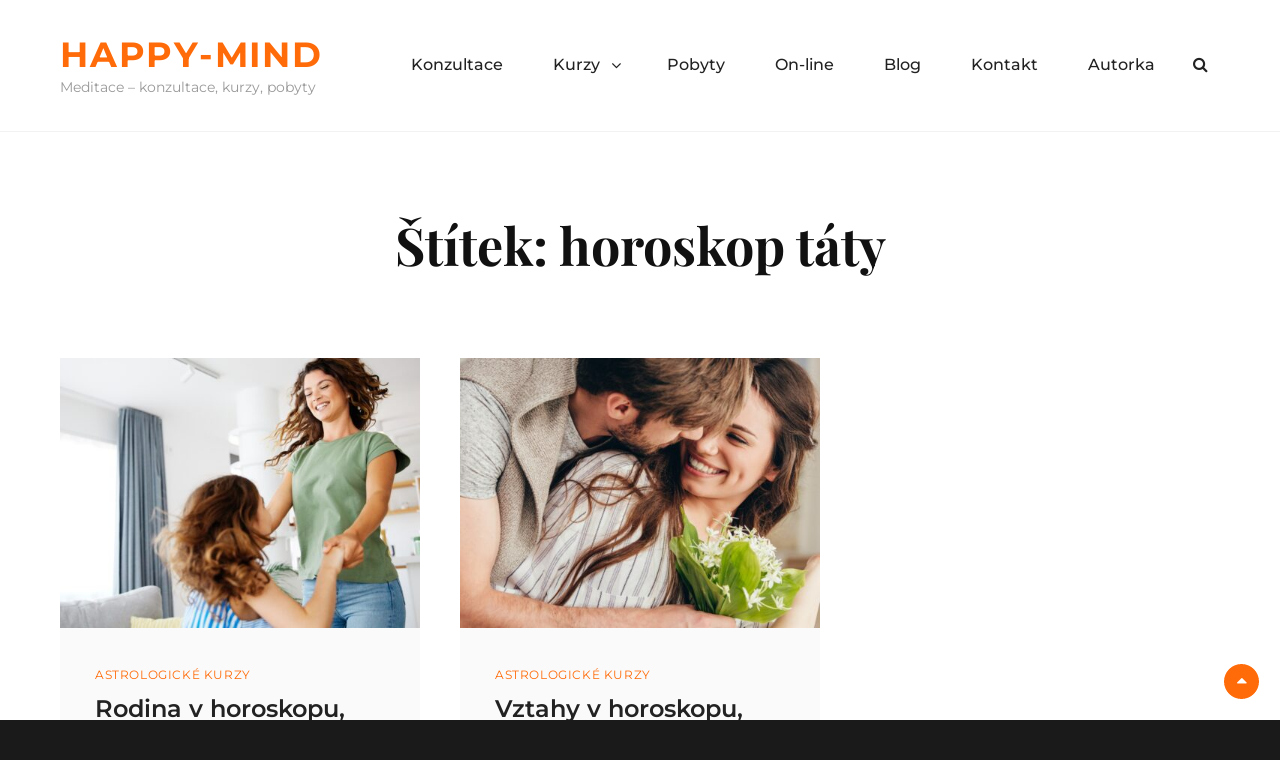

--- FILE ---
content_type: text/html; charset=UTF-8
request_url: https://happy-mind.cz/tag/horoskop-taty/
body_size: 12247
content:
<!DOCTYPE html><html dir="ltr" lang="cs" prefix="og: https://ogp.me/ns#"><head><meta charset="UTF-8"><meta name="viewport" content="width=device-width, initial-scale=1"><link rel="profile" href="http://gmpg.org/xfn/11"><title>horoskop táty | Happy-Mind</title><meta name="robots" content="max-image-preview:large" /><link rel="canonical" href="https://happy-mind.cz/tag/horoskop-taty/" /><meta name="generator" content="All in One SEO (AIOSEO) 4.8.2" /> <script type="application/ld+json" class="aioseo-schema">{"@context":"https:\/\/schema.org","@graph":[{"@type":"BreadcrumbList","@id":"https:\/\/happy-mind.cz\/tag\/horoskop-taty\/#breadcrumblist","itemListElement":[{"@type":"ListItem","@id":"https:\/\/happy-mind.cz\/#listItem","position":1,"name":"Dom\u016f","item":"https:\/\/happy-mind.cz\/","nextItem":{"@type":"ListItem","@id":"https:\/\/happy-mind.cz\/tag\/horoskop-taty\/#listItem","name":"horoskop t\u00e1ty"}},{"@type":"ListItem","@id":"https:\/\/happy-mind.cz\/tag\/horoskop-taty\/#listItem","position":2,"name":"horoskop t\u00e1ty","previousItem":{"@type":"ListItem","@id":"https:\/\/happy-mind.cz\/#listItem","name":"Dom\u016f"}}]},{"@type":"CollectionPage","@id":"https:\/\/happy-mind.cz\/tag\/horoskop-taty\/#collectionpage","url":"https:\/\/happy-mind.cz\/tag\/horoskop-taty\/","name":"horoskop t\u00e1ty | Happy-Mind","inLanguage":"cs-CZ","isPartOf":{"@id":"https:\/\/happy-mind.cz\/#website"},"breadcrumb":{"@id":"https:\/\/happy-mind.cz\/tag\/horoskop-taty\/#breadcrumblist"}},{"@type":"Organization","@id":"https:\/\/happy-mind.cz\/#organization","name":"Happy-Mind","description":"Meditace - konzultace, kurzy, pobyty","url":"https:\/\/happy-mind.cz\/","sameAs":["https:\/\/www.facebook.com\/eva.prokesova.96","https:\/\/www.instagram.com\/prokesova_eva\/","https:\/\/www.youtube.com\/@evaprokesova","https:\/\/www.linkedin.com\/in\/evaprokesova\/","https:\/\/soundcloud.com\/user-54212364","https:\/\/www.naucmese.cz\/eva-prokesova","https:\/\/www.esennce.cz\/meditace\/","https:\/\/www.imdb.com\/name\/nm4774915\/?ref_=fn_al_nm_1"]},{"@type":"WebSite","@id":"https:\/\/happy-mind.cz\/#website","url":"https:\/\/happy-mind.cz\/","name":"Happy-Mind","description":"Meditace - konzultace, kurzy, pobyty","inLanguage":"cs-CZ","publisher":{"@id":"https:\/\/happy-mind.cz\/#organization"}}]}</script> <link href='https://fonts.gstatic.com' crossorigin rel='preconnect' /><link rel="alternate" type="application/rss+xml" title="Happy-Mind &raquo; RSS zdroj" href="https://happy-mind.cz/feed/" /><link rel="alternate" type="application/rss+xml" title="Happy-Mind &raquo; RSS komentářů" href="https://happy-mind.cz/comments/feed/" /><link rel="alternate" type="application/rss+xml" title="Happy-Mind &raquo; RSS pro štítek horoskop táty" href="https://happy-mind.cz/tag/horoskop-taty/feed/" /><style id='wp-img-auto-sizes-contain-inline-css' type='text/css'>img:is([sizes=auto i],[sizes^="auto," i]){contain-intrinsic-size:3000px 1500px}
/*# sourceURL=wp-img-auto-sizes-contain-inline-css */</style><style id='wp-emoji-styles-inline-css' type='text/css'>img.wp-smiley, img.emoji {
		display: inline !important;
		border: none !important;
		box-shadow: none !important;
		height: 1em !important;
		width: 1em !important;
		margin: 0 0.07em !important;
		vertical-align: -0.1em !important;
		background: none !important;
		padding: 0 !important;
	}
/*# sourceURL=wp-emoji-styles-inline-css */</style><style id='wp-block-library-inline-css' type='text/css'>:root{--wp-block-synced-color:#7a00df;--wp-block-synced-color--rgb:122,0,223;--wp-bound-block-color:var(--wp-block-synced-color);--wp-editor-canvas-background:#ddd;--wp-admin-theme-color:#007cba;--wp-admin-theme-color--rgb:0,124,186;--wp-admin-theme-color-darker-10:#006ba1;--wp-admin-theme-color-darker-10--rgb:0,107,160.5;--wp-admin-theme-color-darker-20:#005a87;--wp-admin-theme-color-darker-20--rgb:0,90,135;--wp-admin-border-width-focus:2px}@media (min-resolution:192dpi){:root{--wp-admin-border-width-focus:1.5px}}.wp-element-button{cursor:pointer}:root .has-very-light-gray-background-color{background-color:#eee}:root .has-very-dark-gray-background-color{background-color:#313131}:root .has-very-light-gray-color{color:#eee}:root .has-very-dark-gray-color{color:#313131}:root .has-vivid-green-cyan-to-vivid-cyan-blue-gradient-background{background:linear-gradient(135deg,#00d084,#0693e3)}:root .has-purple-crush-gradient-background{background:linear-gradient(135deg,#34e2e4,#4721fb 50%,#ab1dfe)}:root .has-hazy-dawn-gradient-background{background:linear-gradient(135deg,#faaca8,#dad0ec)}:root .has-subdued-olive-gradient-background{background:linear-gradient(135deg,#fafae1,#67a671)}:root .has-atomic-cream-gradient-background{background:linear-gradient(135deg,#fdd79a,#004a59)}:root .has-nightshade-gradient-background{background:linear-gradient(135deg,#330968,#31cdcf)}:root .has-midnight-gradient-background{background:linear-gradient(135deg,#020381,#2874fc)}:root{--wp--preset--font-size--normal:16px;--wp--preset--font-size--huge:42px}.has-regular-font-size{font-size:1em}.has-larger-font-size{font-size:2.625em}.has-normal-font-size{font-size:var(--wp--preset--font-size--normal)}.has-huge-font-size{font-size:var(--wp--preset--font-size--huge)}.has-text-align-center{text-align:center}.has-text-align-left{text-align:left}.has-text-align-right{text-align:right}.has-fit-text{white-space:nowrap!important}#end-resizable-editor-section{display:none}.aligncenter{clear:both}.items-justified-left{justify-content:flex-start}.items-justified-center{justify-content:center}.items-justified-right{justify-content:flex-end}.items-justified-space-between{justify-content:space-between}.screen-reader-text{border:0;clip-path:inset(50%);height:1px;margin:-1px;overflow:hidden;padding:0;position:absolute;width:1px;word-wrap:normal!important}.screen-reader-text:focus{background-color:#ddd;clip-path:none;color:#444;display:block;font-size:1em;height:auto;left:5px;line-height:normal;padding:15px 23px 14px;text-decoration:none;top:5px;width:auto;z-index:100000}html :where(.has-border-color){border-style:solid}html :where([style*=border-top-color]){border-top-style:solid}html :where([style*=border-right-color]){border-right-style:solid}html :where([style*=border-bottom-color]){border-bottom-style:solid}html :where([style*=border-left-color]){border-left-style:solid}html :where([style*=border-width]){border-style:solid}html :where([style*=border-top-width]){border-top-style:solid}html :where([style*=border-right-width]){border-right-style:solid}html :where([style*=border-bottom-width]){border-bottom-style:solid}html :where([style*=border-left-width]){border-left-style:solid}html :where(img[class*=wp-image-]){height:auto;max-width:100%}:where(figure){margin:0 0 1em}html :where(.is-position-sticky){--wp-admin--admin-bar--position-offset:var(--wp-admin--admin-bar--height,0px)}@media screen and (max-width:600px){html :where(.is-position-sticky){--wp-admin--admin-bar--position-offset:0px}}

/*# sourceURL=wp-block-library-inline-css */</style><style id='wp-block-heading-inline-css' type='text/css'>h1:where(.wp-block-heading).has-background,h2:where(.wp-block-heading).has-background,h3:where(.wp-block-heading).has-background,h4:where(.wp-block-heading).has-background,h5:where(.wp-block-heading).has-background,h6:where(.wp-block-heading).has-background{padding:1.25em 2.375em}h1.has-text-align-left[style*=writing-mode]:where([style*=vertical-lr]),h1.has-text-align-right[style*=writing-mode]:where([style*=vertical-rl]),h2.has-text-align-left[style*=writing-mode]:where([style*=vertical-lr]),h2.has-text-align-right[style*=writing-mode]:where([style*=vertical-rl]),h3.has-text-align-left[style*=writing-mode]:where([style*=vertical-lr]),h3.has-text-align-right[style*=writing-mode]:where([style*=vertical-rl]),h4.has-text-align-left[style*=writing-mode]:where([style*=vertical-lr]),h4.has-text-align-right[style*=writing-mode]:where([style*=vertical-rl]),h5.has-text-align-left[style*=writing-mode]:where([style*=vertical-lr]),h5.has-text-align-right[style*=writing-mode]:where([style*=vertical-rl]),h6.has-text-align-left[style*=writing-mode]:where([style*=vertical-lr]),h6.has-text-align-right[style*=writing-mode]:where([style*=vertical-rl]){rotate:180deg}
/*# sourceURL=https://happy-mind.cz/wp-includes/blocks/heading/style.min.css */</style><style id='wp-block-image-inline-css' type='text/css'>.wp-block-image>a,.wp-block-image>figure>a{display:inline-block}.wp-block-image img{box-sizing:border-box;height:auto;max-width:100%;vertical-align:bottom}@media not (prefers-reduced-motion){.wp-block-image img.hide{visibility:hidden}.wp-block-image img.show{animation:show-content-image .4s}}.wp-block-image[style*=border-radius] img,.wp-block-image[style*=border-radius]>a{border-radius:inherit}.wp-block-image.has-custom-border img{box-sizing:border-box}.wp-block-image.aligncenter{text-align:center}.wp-block-image.alignfull>a,.wp-block-image.alignwide>a{width:100%}.wp-block-image.alignfull img,.wp-block-image.alignwide img{height:auto;width:100%}.wp-block-image .aligncenter,.wp-block-image .alignleft,.wp-block-image .alignright,.wp-block-image.aligncenter,.wp-block-image.alignleft,.wp-block-image.alignright{display:table}.wp-block-image .aligncenter>figcaption,.wp-block-image .alignleft>figcaption,.wp-block-image .alignright>figcaption,.wp-block-image.aligncenter>figcaption,.wp-block-image.alignleft>figcaption,.wp-block-image.alignright>figcaption{caption-side:bottom;display:table-caption}.wp-block-image .alignleft{float:left;margin:.5em 1em .5em 0}.wp-block-image .alignright{float:right;margin:.5em 0 .5em 1em}.wp-block-image .aligncenter{margin-left:auto;margin-right:auto}.wp-block-image :where(figcaption){margin-bottom:1em;margin-top:.5em}.wp-block-image.is-style-circle-mask img{border-radius:9999px}@supports ((-webkit-mask-image:none) or (mask-image:none)) or (-webkit-mask-image:none){.wp-block-image.is-style-circle-mask img{border-radius:0;-webkit-mask-image:url('data:image/svg+xml;utf8,<svg viewBox="0 0 100 100" xmlns="http://www.w3.org/2000/svg"><circle cx="50" cy="50" r="50"/></svg>');mask-image:url('data:image/svg+xml;utf8,<svg viewBox="0 0 100 100" xmlns="http://www.w3.org/2000/svg"><circle cx="50" cy="50" r="50"/></svg>');mask-mode:alpha;-webkit-mask-position:center;mask-position:center;-webkit-mask-repeat:no-repeat;mask-repeat:no-repeat;-webkit-mask-size:contain;mask-size:contain}}:root :where(.wp-block-image.is-style-rounded img,.wp-block-image .is-style-rounded img){border-radius:9999px}.wp-block-image figure{margin:0}.wp-lightbox-container{display:flex;flex-direction:column;position:relative}.wp-lightbox-container img{cursor:zoom-in}.wp-lightbox-container img:hover+button{opacity:1}.wp-lightbox-container button{align-items:center;backdrop-filter:blur(16px) saturate(180%);background-color:#5a5a5a40;border:none;border-radius:4px;cursor:zoom-in;display:flex;height:20px;justify-content:center;opacity:0;padding:0;position:absolute;right:16px;text-align:center;top:16px;width:20px;z-index:100}@media not (prefers-reduced-motion){.wp-lightbox-container button{transition:opacity .2s ease}}.wp-lightbox-container button:focus-visible{outline:3px auto #5a5a5a40;outline:3px auto -webkit-focus-ring-color;outline-offset:3px}.wp-lightbox-container button:hover{cursor:pointer;opacity:1}.wp-lightbox-container button:focus{opacity:1}.wp-lightbox-container button:focus,.wp-lightbox-container button:hover,.wp-lightbox-container button:not(:hover):not(:active):not(.has-background){background-color:#5a5a5a40;border:none}.wp-lightbox-overlay{box-sizing:border-box;cursor:zoom-out;height:100vh;left:0;overflow:hidden;position:fixed;top:0;visibility:hidden;width:100%;z-index:100000}.wp-lightbox-overlay .close-button{align-items:center;cursor:pointer;display:flex;justify-content:center;min-height:40px;min-width:40px;padding:0;position:absolute;right:calc(env(safe-area-inset-right) + 16px);top:calc(env(safe-area-inset-top) + 16px);z-index:5000000}.wp-lightbox-overlay .close-button:focus,.wp-lightbox-overlay .close-button:hover,.wp-lightbox-overlay .close-button:not(:hover):not(:active):not(.has-background){background:none;border:none}.wp-lightbox-overlay .lightbox-image-container{height:var(--wp--lightbox-container-height);left:50%;overflow:hidden;position:absolute;top:50%;transform:translate(-50%,-50%);transform-origin:top left;width:var(--wp--lightbox-container-width);z-index:9999999999}.wp-lightbox-overlay .wp-block-image{align-items:center;box-sizing:border-box;display:flex;height:100%;justify-content:center;margin:0;position:relative;transform-origin:0 0;width:100%;z-index:3000000}.wp-lightbox-overlay .wp-block-image img{height:var(--wp--lightbox-image-height);min-height:var(--wp--lightbox-image-height);min-width:var(--wp--lightbox-image-width);width:var(--wp--lightbox-image-width)}.wp-lightbox-overlay .wp-block-image figcaption{display:none}.wp-lightbox-overlay button{background:none;border:none}.wp-lightbox-overlay .scrim{background-color:#fff;height:100%;opacity:.9;position:absolute;width:100%;z-index:2000000}.wp-lightbox-overlay.active{visibility:visible}@media not (prefers-reduced-motion){.wp-lightbox-overlay.active{animation:turn-on-visibility .25s both}.wp-lightbox-overlay.active img{animation:turn-on-visibility .35s both}.wp-lightbox-overlay.show-closing-animation:not(.active){animation:turn-off-visibility .35s both}.wp-lightbox-overlay.show-closing-animation:not(.active) img{animation:turn-off-visibility .25s both}.wp-lightbox-overlay.zoom.active{animation:none;opacity:1;visibility:visible}.wp-lightbox-overlay.zoom.active .lightbox-image-container{animation:lightbox-zoom-in .4s}.wp-lightbox-overlay.zoom.active .lightbox-image-container img{animation:none}.wp-lightbox-overlay.zoom.active .scrim{animation:turn-on-visibility .4s forwards}.wp-lightbox-overlay.zoom.show-closing-animation:not(.active){animation:none}.wp-lightbox-overlay.zoom.show-closing-animation:not(.active) .lightbox-image-container{animation:lightbox-zoom-out .4s}.wp-lightbox-overlay.zoom.show-closing-animation:not(.active) .lightbox-image-container img{animation:none}.wp-lightbox-overlay.zoom.show-closing-animation:not(.active) .scrim{animation:turn-off-visibility .4s forwards}}@keyframes show-content-image{0%{visibility:hidden}99%{visibility:hidden}to{visibility:visible}}@keyframes turn-on-visibility{0%{opacity:0}to{opacity:1}}@keyframes turn-off-visibility{0%{opacity:1;visibility:visible}99%{opacity:0;visibility:visible}to{opacity:0;visibility:hidden}}@keyframes lightbox-zoom-in{0%{transform:translate(calc((-100vw + var(--wp--lightbox-scrollbar-width))/2 + var(--wp--lightbox-initial-left-position)),calc(-50vh + var(--wp--lightbox-initial-top-position))) scale(var(--wp--lightbox-scale))}to{transform:translate(-50%,-50%) scale(1)}}@keyframes lightbox-zoom-out{0%{transform:translate(-50%,-50%) scale(1);visibility:visible}99%{visibility:visible}to{transform:translate(calc((-100vw + var(--wp--lightbox-scrollbar-width))/2 + var(--wp--lightbox-initial-left-position)),calc(-50vh + var(--wp--lightbox-initial-top-position))) scale(var(--wp--lightbox-scale));visibility:hidden}}
/*# sourceURL=https://happy-mind.cz/wp-includes/blocks/image/style.min.css */</style><style id='wp-block-image-theme-inline-css' type='text/css'>:root :where(.wp-block-image figcaption){color:#555;font-size:13px;text-align:center}.is-dark-theme :root :where(.wp-block-image figcaption){color:#ffffffa6}.wp-block-image{margin:0 0 1em}
/*# sourceURL=https://happy-mind.cz/wp-includes/blocks/image/theme.min.css */</style><style id='wp-block-paragraph-inline-css' type='text/css'>.is-small-text{font-size:.875em}.is-regular-text{font-size:1em}.is-large-text{font-size:2.25em}.is-larger-text{font-size:3em}.has-drop-cap:not(:focus):first-letter{float:left;font-size:8.4em;font-style:normal;font-weight:100;line-height:.68;margin:.05em .1em 0 0;text-transform:uppercase}body.rtl .has-drop-cap:not(:focus):first-letter{float:none;margin-left:.1em}p.has-drop-cap.has-background{overflow:hidden}:root :where(p.has-background){padding:1.25em 2.375em}:where(p.has-text-color:not(.has-link-color)) a{color:inherit}p.has-text-align-left[style*="writing-mode:vertical-lr"],p.has-text-align-right[style*="writing-mode:vertical-rl"]{rotate:180deg}
/*# sourceURL=https://happy-mind.cz/wp-includes/blocks/paragraph/style.min.css */</style><style id='global-styles-inline-css' type='text/css'>:root{--wp--preset--aspect-ratio--square: 1;--wp--preset--aspect-ratio--4-3: 4/3;--wp--preset--aspect-ratio--3-4: 3/4;--wp--preset--aspect-ratio--3-2: 3/2;--wp--preset--aspect-ratio--2-3: 2/3;--wp--preset--aspect-ratio--16-9: 16/9;--wp--preset--aspect-ratio--9-16: 9/16;--wp--preset--color--black: #000000;--wp--preset--color--cyan-bluish-gray: #abb8c3;--wp--preset--color--white: #ffffff;--wp--preset--color--pale-pink: #f78da7;--wp--preset--color--vivid-red: #cf2e2e;--wp--preset--color--luminous-vivid-orange: #ff6900;--wp--preset--color--luminous-vivid-amber: #fcb900;--wp--preset--color--light-green-cyan: #7bdcb5;--wp--preset--color--vivid-green-cyan: #00d084;--wp--preset--color--pale-cyan-blue: #8ed1fc;--wp--preset--color--vivid-cyan-blue: #0693e3;--wp--preset--color--vivid-purple: #9b51e0;--wp--preset--color--medium-black: #666666;--wp--preset--color--gray: #999999;--wp--preset--color--medium-gray: #666666;--wp--preset--color--light-gray: #f2f2f2;--wp--preset--color--orange: #f36608;--wp--preset--gradient--vivid-cyan-blue-to-vivid-purple: linear-gradient(135deg,rgb(6,147,227) 0%,rgb(155,81,224) 100%);--wp--preset--gradient--light-green-cyan-to-vivid-green-cyan: linear-gradient(135deg,rgb(122,220,180) 0%,rgb(0,208,130) 100%);--wp--preset--gradient--luminous-vivid-amber-to-luminous-vivid-orange: linear-gradient(135deg,rgb(252,185,0) 0%,rgb(255,105,0) 100%);--wp--preset--gradient--luminous-vivid-orange-to-vivid-red: linear-gradient(135deg,rgb(255,105,0) 0%,rgb(207,46,46) 100%);--wp--preset--gradient--very-light-gray-to-cyan-bluish-gray: linear-gradient(135deg,rgb(238,238,238) 0%,rgb(169,184,195) 100%);--wp--preset--gradient--cool-to-warm-spectrum: linear-gradient(135deg,rgb(74,234,220) 0%,rgb(151,120,209) 20%,rgb(207,42,186) 40%,rgb(238,44,130) 60%,rgb(251,105,98) 80%,rgb(254,248,76) 100%);--wp--preset--gradient--blush-light-purple: linear-gradient(135deg,rgb(255,206,236) 0%,rgb(152,150,240) 100%);--wp--preset--gradient--blush-bordeaux: linear-gradient(135deg,rgb(254,205,165) 0%,rgb(254,45,45) 50%,rgb(107,0,62) 100%);--wp--preset--gradient--luminous-dusk: linear-gradient(135deg,rgb(255,203,112) 0%,rgb(199,81,192) 50%,rgb(65,88,208) 100%);--wp--preset--gradient--pale-ocean: linear-gradient(135deg,rgb(255,245,203) 0%,rgb(182,227,212) 50%,rgb(51,167,181) 100%);--wp--preset--gradient--electric-grass: linear-gradient(135deg,rgb(202,248,128) 0%,rgb(113,206,126) 100%);--wp--preset--gradient--midnight: linear-gradient(135deg,rgb(2,3,129) 0%,rgb(40,116,252) 100%);--wp--preset--font-size--small: 12px;--wp--preset--font-size--medium: 20px;--wp--preset--font-size--large: 52px;--wp--preset--font-size--x-large: 42px;--wp--preset--font-size--normal: 17px;--wp--preset--font-size--huge: 82px;--wp--preset--spacing--20: 0.44rem;--wp--preset--spacing--30: 0.67rem;--wp--preset--spacing--40: 1rem;--wp--preset--spacing--50: 1.5rem;--wp--preset--spacing--60: 2.25rem;--wp--preset--spacing--70: 3.38rem;--wp--preset--spacing--80: 5.06rem;--wp--preset--shadow--natural: 6px 6px 9px rgba(0, 0, 0, 0.2);--wp--preset--shadow--deep: 12px 12px 50px rgba(0, 0, 0, 0.4);--wp--preset--shadow--sharp: 6px 6px 0px rgba(0, 0, 0, 0.2);--wp--preset--shadow--outlined: 6px 6px 0px -3px rgb(255, 255, 255), 6px 6px rgb(0, 0, 0);--wp--preset--shadow--crisp: 6px 6px 0px rgb(0, 0, 0);}:where(.is-layout-flex){gap: 0.5em;}:where(.is-layout-grid){gap: 0.5em;}body .is-layout-flex{display: flex;}.is-layout-flex{flex-wrap: wrap;align-items: center;}.is-layout-flex > :is(*, div){margin: 0;}body .is-layout-grid{display: grid;}.is-layout-grid > :is(*, div){margin: 0;}:where(.wp-block-columns.is-layout-flex){gap: 2em;}:where(.wp-block-columns.is-layout-grid){gap: 2em;}:where(.wp-block-post-template.is-layout-flex){gap: 1.25em;}:where(.wp-block-post-template.is-layout-grid){gap: 1.25em;}.has-black-color{color: var(--wp--preset--color--black) !important;}.has-cyan-bluish-gray-color{color: var(--wp--preset--color--cyan-bluish-gray) !important;}.has-white-color{color: var(--wp--preset--color--white) !important;}.has-pale-pink-color{color: var(--wp--preset--color--pale-pink) !important;}.has-vivid-red-color{color: var(--wp--preset--color--vivid-red) !important;}.has-luminous-vivid-orange-color{color: var(--wp--preset--color--luminous-vivid-orange) !important;}.has-luminous-vivid-amber-color{color: var(--wp--preset--color--luminous-vivid-amber) !important;}.has-light-green-cyan-color{color: var(--wp--preset--color--light-green-cyan) !important;}.has-vivid-green-cyan-color{color: var(--wp--preset--color--vivid-green-cyan) !important;}.has-pale-cyan-blue-color{color: var(--wp--preset--color--pale-cyan-blue) !important;}.has-vivid-cyan-blue-color{color: var(--wp--preset--color--vivid-cyan-blue) !important;}.has-vivid-purple-color{color: var(--wp--preset--color--vivid-purple) !important;}.has-black-background-color{background-color: var(--wp--preset--color--black) !important;}.has-cyan-bluish-gray-background-color{background-color: var(--wp--preset--color--cyan-bluish-gray) !important;}.has-white-background-color{background-color: var(--wp--preset--color--white) !important;}.has-pale-pink-background-color{background-color: var(--wp--preset--color--pale-pink) !important;}.has-vivid-red-background-color{background-color: var(--wp--preset--color--vivid-red) !important;}.has-luminous-vivid-orange-background-color{background-color: var(--wp--preset--color--luminous-vivid-orange) !important;}.has-luminous-vivid-amber-background-color{background-color: var(--wp--preset--color--luminous-vivid-amber) !important;}.has-light-green-cyan-background-color{background-color: var(--wp--preset--color--light-green-cyan) !important;}.has-vivid-green-cyan-background-color{background-color: var(--wp--preset--color--vivid-green-cyan) !important;}.has-pale-cyan-blue-background-color{background-color: var(--wp--preset--color--pale-cyan-blue) !important;}.has-vivid-cyan-blue-background-color{background-color: var(--wp--preset--color--vivid-cyan-blue) !important;}.has-vivid-purple-background-color{background-color: var(--wp--preset--color--vivid-purple) !important;}.has-black-border-color{border-color: var(--wp--preset--color--black) !important;}.has-cyan-bluish-gray-border-color{border-color: var(--wp--preset--color--cyan-bluish-gray) !important;}.has-white-border-color{border-color: var(--wp--preset--color--white) !important;}.has-pale-pink-border-color{border-color: var(--wp--preset--color--pale-pink) !important;}.has-vivid-red-border-color{border-color: var(--wp--preset--color--vivid-red) !important;}.has-luminous-vivid-orange-border-color{border-color: var(--wp--preset--color--luminous-vivid-orange) !important;}.has-luminous-vivid-amber-border-color{border-color: var(--wp--preset--color--luminous-vivid-amber) !important;}.has-light-green-cyan-border-color{border-color: var(--wp--preset--color--light-green-cyan) !important;}.has-vivid-green-cyan-border-color{border-color: var(--wp--preset--color--vivid-green-cyan) !important;}.has-pale-cyan-blue-border-color{border-color: var(--wp--preset--color--pale-cyan-blue) !important;}.has-vivid-cyan-blue-border-color{border-color: var(--wp--preset--color--vivid-cyan-blue) !important;}.has-vivid-purple-border-color{border-color: var(--wp--preset--color--vivid-purple) !important;}.has-vivid-cyan-blue-to-vivid-purple-gradient-background{background: var(--wp--preset--gradient--vivid-cyan-blue-to-vivid-purple) !important;}.has-light-green-cyan-to-vivid-green-cyan-gradient-background{background: var(--wp--preset--gradient--light-green-cyan-to-vivid-green-cyan) !important;}.has-luminous-vivid-amber-to-luminous-vivid-orange-gradient-background{background: var(--wp--preset--gradient--luminous-vivid-amber-to-luminous-vivid-orange) !important;}.has-luminous-vivid-orange-to-vivid-red-gradient-background{background: var(--wp--preset--gradient--luminous-vivid-orange-to-vivid-red) !important;}.has-very-light-gray-to-cyan-bluish-gray-gradient-background{background: var(--wp--preset--gradient--very-light-gray-to-cyan-bluish-gray) !important;}.has-cool-to-warm-spectrum-gradient-background{background: var(--wp--preset--gradient--cool-to-warm-spectrum) !important;}.has-blush-light-purple-gradient-background{background: var(--wp--preset--gradient--blush-light-purple) !important;}.has-blush-bordeaux-gradient-background{background: var(--wp--preset--gradient--blush-bordeaux) !important;}.has-luminous-dusk-gradient-background{background: var(--wp--preset--gradient--luminous-dusk) !important;}.has-pale-ocean-gradient-background{background: var(--wp--preset--gradient--pale-ocean) !important;}.has-electric-grass-gradient-background{background: var(--wp--preset--gradient--electric-grass) !important;}.has-midnight-gradient-background{background: var(--wp--preset--gradient--midnight) !important;}.has-small-font-size{font-size: var(--wp--preset--font-size--small) !important;}.has-medium-font-size{font-size: var(--wp--preset--font-size--medium) !important;}.has-large-font-size{font-size: var(--wp--preset--font-size--large) !important;}.has-x-large-font-size{font-size: var(--wp--preset--font-size--x-large) !important;}
/*# sourceURL=global-styles-inline-css */</style><style id='classic-theme-styles-inline-css' type='text/css'>/*! This file is auto-generated */
.wp-block-button__link{color:#fff;background-color:#32373c;border-radius:9999px;box-shadow:none;text-decoration:none;padding:calc(.667em + 2px) calc(1.333em + 2px);font-size:1.125em}.wp-block-file__button{background:#32373c;color:#fff;text-decoration:none}
/*# sourceURL=/wp-includes/css/classic-themes.min.css */</style><link rel='stylesheet' id='foodie-world-fonts-css' href='https://happy-mind.cz/wp-content/cache/autoptimize/css/autoptimize_single_4fad661d5a8c0d24278f24a47e607a29.css' type='text/css' media='all' /><link rel='stylesheet' id='font-awesome-css' href='https://happy-mind.cz/wp-content/cache/autoptimize/css/autoptimize_single_c495654869785bc3df60216616814ad1.css?ver=4.7.0' type='text/css' media='all' /><link rel='stylesheet' id='foodie-world-style-css' href='https://happy-mind.cz/wp-content/cache/autoptimize/css/autoptimize_single_0cb1b08b26223dfd5bbe6db7d67d9d83.css?ver=20221214-141622' type='text/css' media='all' /><link rel='stylesheet' id='foodie-world-block-style-css' href='https://happy-mind.cz/wp-content/cache/autoptimize/css/autoptimize_single_45bd5fa6e931cfc58cad6808479b66b1.css?ver=1.0' type='text/css' media='all' /><style id='akismet-widget-style-inline-css' type='text/css'>.a-stats {
				--akismet-color-mid-green: #357b49;
				--akismet-color-white: #fff;
				--akismet-color-light-grey: #f6f7f7;

				max-width: 350px;
				width: auto;
			}

			.a-stats * {
				all: unset;
				box-sizing: border-box;
			}

			.a-stats strong {
				font-weight: 600;
			}

			.a-stats a.a-stats__link,
			.a-stats a.a-stats__link:visited,
			.a-stats a.a-stats__link:active {
				background: var(--akismet-color-mid-green);
				border: none;
				box-shadow: none;
				border-radius: 8px;
				color: var(--akismet-color-white);
				cursor: pointer;
				display: block;
				font-family: -apple-system, BlinkMacSystemFont, 'Segoe UI', 'Roboto', 'Oxygen-Sans', 'Ubuntu', 'Cantarell', 'Helvetica Neue', sans-serif;
				font-weight: 500;
				padding: 12px;
				text-align: center;
				text-decoration: none;
				transition: all 0.2s ease;
			}

			/* Extra specificity to deal with TwentyTwentyOne focus style */
			.widget .a-stats a.a-stats__link:focus {
				background: var(--akismet-color-mid-green);
				color: var(--akismet-color-white);
				text-decoration: none;
			}

			.a-stats a.a-stats__link:hover {
				filter: brightness(110%);
				box-shadow: 0 4px 12px rgba(0, 0, 0, 0.06), 0 0 2px rgba(0, 0, 0, 0.16);
			}

			.a-stats .count {
				color: var(--akismet-color-white);
				display: block;
				font-size: 1.5em;
				line-height: 1.4;
				padding: 0 13px;
				white-space: nowrap;
			}
		
/*# sourceURL=akismet-widget-style-inline-css */</style> <script defer type="text/javascript" src="https://happy-mind.cz/wp-includes/js/jquery/jquery.min.js?ver=3.7.1" id="jquery-core-js"></script> <script defer type="text/javascript" src="https://happy-mind.cz/wp-includes/js/jquery/jquery-migrate.min.js?ver=3.4.1" id="jquery-migrate-js"></script> <link rel="https://api.w.org/" href="https://happy-mind.cz/wp-json/" /><link rel="alternate" title="JSON" type="application/json" href="https://happy-mind.cz/wp-json/wp/v2/tags/190" /><link rel="EditURI" type="application/rsd+xml" title="RSD" href="https://happy-mind.cz/xmlrpc.php?rsd" /><meta name="generator" content="WordPress 6.9" /><style type="text/css">.site-title a {
				color: #ff6b08;
			}</style><style type="text/css" id="custom-background-css">body.custom-background { background-color: #1a1a1a; background-image: url("https://happy-mind.cz/wp-content/uploads/Happy-Mind-pozadi-scaled.jpg"); background-position: left top; background-size: auto; background-repeat: repeat; background-attachment: scroll; }</style><link rel="icon" href="https://happy-mind.cz/wp-content/uploads/cropped-Happy-Mind-scaled-1-32x32.jpg" sizes="32x32" /><link rel="icon" href="https://happy-mind.cz/wp-content/uploads/cropped-Happy-Mind-scaled-1-192x192.jpg" sizes="192x192" /><link rel="apple-touch-icon" href="https://happy-mind.cz/wp-content/uploads/cropped-Happy-Mind-scaled-1-180x180.jpg" /><meta name="msapplication-TileImage" content="https://happy-mind.cz/wp-content/uploads/cropped-Happy-Mind-scaled-1-270x270.jpg" /></head><body class="archive tag tag-horoskop-taty tag-190 custom-background wp-embed-responsive wp-theme-foodie-world hfeed navigation-classic no-sidebar full-width-layout fluid-layout no-header-media-image no-header-media-text"><div id="page" class="site"> <a class="skip-link screen-reader-text" href="#content">Skip to content</a><header id="masthead" class="site-header"><div class="site-header-main"><div class="site-branding"><div class="site-identity"><p class="site-title"><a href="https://happy-mind.cz/" rel="home">Happy-Mind</a></p><p class="site-description">Meditace &#8211; konzultace, kurzy, pobyty</p></div></div><div class="nav-search-wrap"><nav id="site-navigation" class="main-navigation menu-wrapper"> <button class="menu-toggle" aria-controls="primary-menu" aria-expanded="false"> <i class="fa fa-bars" aria-hidden="true"></i> <i class="fa fa-times" aria-hidden="true"></i> <span class="menu-label">Menu</span> </button><div class="menu-inside-wrapper"><div class="primary-menu-container"><ul id="primary-menu" class="menu"><li id="menu-item-280" class="menu-item menu-item-type-post_type menu-item-object-page menu-item-280"><a href="https://happy-mind.cz/konzultace-meditace/">Konzultace</a></li><li id="menu-item-278" class="menu-item menu-item-type-post_type menu-item-object-page menu-item-has-children menu-item-278"><a href="https://happy-mind.cz/kurzy-meditace/">Kurzy</a><ul class="sub-menu"><li id="menu-item-4165" class="menu-item menu-item-type-post_type menu-item-object-page menu-item-4165"><a href="https://happy-mind.cz/kurzy-meditace/harmonizace-caker/">Harmonizace čaker</a></li></ul></li><li id="menu-item-281" class="menu-item menu-item-type-post_type menu-item-object-page menu-item-281"><a href="https://happy-mind.cz/pobyty-meditace/">Pobyty</a></li><li id="menu-item-279" class="menu-item menu-item-type-post_type menu-item-object-page menu-item-279"><a href="https://happy-mind.cz/on-line-meditace/">On-line</a></li><li id="menu-item-2839" class="menu-item menu-item-type-taxonomy menu-item-object-category menu-item-2839"><a href="https://happy-mind.cz/category/blog-o-meditovani/">Blog</a></li><li id="menu-item-284" class="menu-item menu-item-type-post_type menu-item-object-page menu-item-284"><a href="https://happy-mind.cz/kontakt/">Kontakt</a></li><li id="menu-item-285" class="menu-item menu-item-type-post_type menu-item-object-page menu-item-285"><a href="https://happy-mind.cz/autorka/">Autorka</a></li></ul></div></div></nav><div class="search-content-wrapper-top menu-wrapper"><div id="search-toggle" class="menu-toggle"> <a href="#" class="fa fa-search"><span class="screen-reader-text">Search</span></a> <a href="#" class="fa fa-times"><span class="screen-reader-text">Search</span></a></div><div id="search-container"><form role="search" method="get" class="search-form" action="https://happy-mind.cz/"> <label for="search-form-696a49bed0e64"> <span class="screen-reader-text">Search for:</span> <input type="search" id="search-form-696a49bed0e64" class="search-field" placeholder="Hledat..." value="" name="s" title="Search for:"> </label> <button type="submit" class="search-submit fa fa-search"></button></form></div></div></div></div></header><div class="below-site-header"><div class="site-overlay"><span class="screen-reader-text">Site Overlay</span></div><div id="content" class="site-content"><div class="wrapper"><div id="primary" class="content-area"><main id="main" class="site-main"><div class="archive-content-wrap"><header class="page-header"><h1 class="page-title">Štítek: <span>horoskop táty</span></h1></header><div class="section-content-wrapper"><div id="masonry-wrapper"><article id="post-2577" class="grid-item post-2577 post type-post status-publish format-standard has-post-thumbnail hentry category-astrologicke-kurzy tag-astrologie tag-horoskop tag-horoskop-bratra tag-horoskop-dcery tag-horoskop-ditete tag-horoskop-mamy tag-horoskop-partnera tag-horoskop-partnerky tag-horoskop-sestry tag-horoskop-syna tag-horoskop-taty tag-kurz-astrologie tag-online-kurz tag-seminar-astrologie tag-vyklad-horoskopu"><div class="hentry-inner"><div class="post-thumbnail"> <a href="https://happy-mind.cz/rodina-v-horoskopu/" rel="bookmark"> <img width="480" height="360" src="https://happy-mind.cz/wp-content/uploads/Rodina-480x360.jpg" class="attachment-post-thumbnail size-post-thumbnail wp-post-image" alt="Sebepoznání Happy-Mind. Meditace, horoskopy, astrologie." decoding="async" fetchpriority="high" srcset="https://happy-mind.cz/wp-content/uploads/Rodina-480x360.jpg 480w, https://happy-mind.cz/wp-content/uploads/Rodina-740x555.jpg 740w" sizes="(max-width: 480px) 100vw, 480px" /> </a></div><div class="entry-container"><header class="entry-header"><div class="entry-category"> <span class="cat-links"><span class="cat-text screen-reader-text">Categories</span><a href="https://happy-mind.cz/category/astrologicke-kurzy/" rel="category tag">Astrologické kurzy</a></span></div><h2 class="entry-title"><a href="https://happy-mind.cz/rodina-v-horoskopu/" rel="bookmark">Rodina v horoskopu, online kurz</a></h2><div class="entry-meta"> <span class="byline"> <span class="author-label screen-reader-text">By </span><span class="author vcard"><a class="url fn n" href="https://happy-mind.cz/author/eva-prokesgmail-com/">Eva</a></span></span><span class="posted-on"><span class="date-label screen-reader-text">Posted on </span><a href="https://happy-mind.cz/rodina-v-horoskopu/" rel="bookmark"><time class="entry-date published" datetime="2024-03-04T08:15:43+01:00">4. 3. 2024</time><time class="updated" datetime="2025-04-14T11:37:25+02:00">14. 4. 2025</time></a></span></div></header><div class="entry-summary"><p>Rodina není jen Luna a čtvrtý dům. Co když je někdo Rak? Jak to dát celé dohromady? Umíme říct, kolik bude mít někdo dětí? Jaké budou? Jaký bude náš vzájemný<span class="more-button"><a href="https://happy-mind.cz/rodina-v-horoskopu/" class="more-link">Více&#8230;<span class="screen-reader-text">Rodina v horoskopu, online kurz</span></a></span></p></div></div></div></article><article id="post-2599" class="grid-item post-2599 post type-post status-publish format-standard has-post-thumbnail hentry category-astrologicke-kurzy tag-astrologie tag-horoskop tag-horoskop-bratra tag-horoskop-dcery tag-horoskop-ditete tag-horoskop-mamy tag-horoskop-partnera tag-horoskop-partnerky tag-horoskop-sestry tag-horoskop-syna tag-horoskop-taty tag-kurz-astrologie tag-seminar-astrologie tag-vyklad-horoskopu"><div class="hentry-inner"><div class="post-thumbnail"> <a href="https://happy-mind.cz/vztahy-v-horoskopu/" rel="bookmark"> <img width="480" height="360" src="https://happy-mind.cz/wp-content/uploads/Vztahy-1-480x360.jpg" class="attachment-post-thumbnail size-post-thumbnail wp-post-image" alt="Sebepoznání Happy-Mind. Meditace, horoskopy, astrologie." decoding="async" srcset="https://happy-mind.cz/wp-content/uploads/Vztahy-1-480x360.jpg 480w, https://happy-mind.cz/wp-content/uploads/Vztahy-1-740x555.jpg 740w" sizes="(max-width: 480px) 100vw, 480px" /> </a></div><div class="entry-container"><header class="entry-header"><div class="entry-category"> <span class="cat-links"><span class="cat-text screen-reader-text">Categories</span><a href="https://happy-mind.cz/category/astrologicke-kurzy/" rel="category tag">Astrologické kurzy</a></span></div><h2 class="entry-title"><a href="https://happy-mind.cz/vztahy-v-horoskopu/" rel="bookmark">Vztahy v horoskopu, online kurz</a></h2><div class="entry-meta"> <span class="byline"> <span class="author-label screen-reader-text">By </span><span class="author vcard"><a class="url fn n" href="https://happy-mind.cz/author/eva-prokesgmail-com/">Eva</a></span></span><span class="posted-on"><span class="date-label screen-reader-text">Posted on </span><a href="https://happy-mind.cz/vztahy-v-horoskopu/" rel="bookmark"><time class="entry-date published" datetime="2024-03-04T08:14:41+01:00">4. 3. 2024</time><time class="updated" datetime="2025-04-14T11:37:10+02:00">14. 4. 2025</time></a></span></div></header><div class="entry-summary"><p>Kde v&nbsp;horoskopu čteme vztahovost? A kde lásku? Je to totéž? Do určité míry ano, ale nejen. Jak se liší chození a manželství? V&nbsp;prvním čekáme víc radost, ve druhém spíš společnou<span class="more-button"><a href="https://happy-mind.cz/vztahy-v-horoskopu/" class="more-link">Více&#8230;<span class="screen-reader-text">Vztahy v horoskopu, online kurz</span></a></span></p></div></div></div></article></div></div></div></main></div></div></div><footer id="colophon" class="site-footer"><aside id="tertiary" class="widget-area footer-widget-area three" role="complementary"><div class="wrapper"><div class="widget-column footer-widget-1"><section id="block-8" class="widget widget_block widget_media_image"><figure class="wp-block-image size-large"><img loading="lazy" decoding="async" width="1024" height="576" src="https://happy-mind.cz/wp-content/uploads/Meditace-FAQ-4-1024x576.jpg" alt="" class="wp-image-179" srcset="https://happy-mind.cz/wp-content/uploads/Meditace-FAQ-4-1024x576.jpg 1024w, https://happy-mind.cz/wp-content/uploads/Meditace-FAQ-4-300x169.jpg 300w, https://happy-mind.cz/wp-content/uploads/Meditace-FAQ-4-768x432.jpg 768w, https://happy-mind.cz/wp-content/uploads/Meditace-FAQ-4-1536x864.jpg 1536w, https://happy-mind.cz/wp-content/uploads/Meditace-FAQ-4-2048x1152.jpg 2048w" sizes="auto, (max-width: 1024px) 100vw, 1024px" /></figure></section><section id="block-12" class="widget widget_block"><h4 class="wp-block-heading">Pro koho jsem tady</h4></section><section id="block-88" class="widget widget_block widget_text"><p>Jsem tu pro všechny, komu v životě <strong>něco podstatného chybí.</strong> Radost. Spokojenost. Seberealizace. Pocit smyslu. Životní energie.<br>V krajním případě jsou tak <strong>vyhořelí,</strong> že už sami nemohou dál a potřebují pomocnou ruku.<br>Přitom <strong>se mohou mít</strong> v reálném životě <strong>dobře. </strong>Nebo taky ne. Možná potkávají nepřekonatelné překážky.<br>Ono je to ve skutečnosti jedno. <strong>Rozhodující je,</strong> jak se cítíme. Protože náš <strong>životní pocit </strong>je důležitější než výsledky.</p></section></div><div class="widget-column footer-widget-2"><section id="block-19" class="widget widget_block widget_media_image"><figure class="wp-block-image size-large"><img loading="lazy" decoding="async" width="1024" height="576" src="http://happy-mind.cz/wp-content/uploads/Meditace-FAQ-1-1024x576.jpg" alt="Meditace. Kurzy. Konzultace. Pobyty. Happy-Mind" class="wp-image-148" srcset="https://happy-mind.cz/wp-content/uploads/Meditace-FAQ-1-1024x576.jpg 1024w, https://happy-mind.cz/wp-content/uploads/Meditace-FAQ-1-300x169.jpg 300w, https://happy-mind.cz/wp-content/uploads/Meditace-FAQ-1-768x432.jpg 768w, https://happy-mind.cz/wp-content/uploads/Meditace-FAQ-1-1536x864.jpg 1536w, https://happy-mind.cz/wp-content/uploads/Meditace-FAQ-1-2048x1152.jpg 2048w" sizes="auto, (max-width: 1024px) 100vw, 1024px" /></figure></section><section id="block-21" class="widget widget_block"><h4 class="wp-block-heading">Jak se přihlásit</h4></section><section id="block-23" class="widget widget_block widget_text"><p>Přihlášení je maximálně jednoduché. Prostě mi <strong>pošlete mail </strong>případně zavoláte. Stačí uvést <strong>kurz,</strong> o který máte zájem. Nebo si napsat o <strong>termín konzultace,</strong> pokud chcete přijít individuálně. Připojit vaše jméno, mailovou adresu a telefon pro všechny případy. Většinou odpovídám do druhého dne.<br>Přibližně <strong>měsíc před kurzem</strong> si definitivně potvrdíme účast a poprosím vás o zálohu. <strong>Týden předem</strong> se ještě připomenu s organizačními pokyny.</p></section></div><div class="widget-column footer-widget-3"><section id="block-20" class="widget widget_block widget_media_image"><figure class="wp-block-image size-large"><img loading="lazy" decoding="async" width="1024" height="576" src="http://happy-mind.cz/wp-content/uploads/Meditace-FAQ-2-1024x576.jpg" alt="Meditace. Kurzy. Konzultace. Pobyty. Happy-Mind" class="wp-image-212" srcset="https://happy-mind.cz/wp-content/uploads/Meditace-FAQ-2-1024x576.jpg 1024w, https://happy-mind.cz/wp-content/uploads/Meditace-FAQ-2-300x169.jpg 300w, https://happy-mind.cz/wp-content/uploads/Meditace-FAQ-2-768x432.jpg 768w, https://happy-mind.cz/wp-content/uploads/Meditace-FAQ-2-1536x864.jpg 1536w, https://happy-mind.cz/wp-content/uploads/Meditace-FAQ-2-2048x1151.jpg 2048w" sizes="auto, (max-width: 1024px) 100vw, 1024px" /></figure></section><section id="block-27" class="widget widget_block"><h4 class="wp-block-heading">Na co se ptáte</h4></section><section id="block-26" class="widget widget_block widget_text"><p>Občas se mne lidé ptají, jestli budou <strong>umět meditovat.</strong> Je to něco absolutně <strong>přirozeného, </strong>stačí se uvolnit, postavit rozum stranou a nechat se vést.<br>Devadesát procent lidí to zvládne <strong>napoprvé </strong>a s každým dalším opakováním se zlepšují. <strong>Mysl se </strong>časem <strong>rozpohybuje</strong> stejně jako svaly, když cvičíme.<br>Meditace se <strong>nepovede</strong> u těch lidí, kteří v sobě mají hodně potlačené <strong>bolesti</strong> v kombinaci se silným <strong>sebeovládáním. </strong>Neuvolní se natolik, aby čelili svým vytěsněným tématům. Zatím.</p></section></div></div></aside><div id="site-generator" class="site-info small"><div class="wrapper"><div class="footer-content"> Copyright &copy; 2026 <a href="https://happy-mind.cz/">Happy-Mind</a>. All Rights Reserved.  &#124; Foodie World&nbsp;by&nbsp;<a target="_blank" href="https://catchthemes.com/">Catch Themes</a></div></div></div></footer></div></div><div class="scrollup"> <a href="#masthead" id="scrollup" class="fa fa-sort-asc" aria-hidden="true"><span class="screen-reader-text">Scroll Up</span></a></div><script type="speculationrules">{"prefetch":[{"source":"document","where":{"and":[{"href_matches":"/*"},{"not":{"href_matches":["/wp-*.php","/wp-admin/*","/wp-content/uploads/*","/wp-content/*","/wp-content/plugins/*","/wp-content/themes/foodie-world/*","/*\\?(.+)"]}},{"not":{"selector_matches":"a[rel~=\"nofollow\"]"}},{"not":{"selector_matches":".no-prefetch, .no-prefetch a"}}]},"eagerness":"conservative"}]}</script> <script defer type="text/javascript" src="https://happy-mind.cz/wp-includes/js/imagesloaded.min.js?ver=5.0.0" id="imagesloaded-js"></script> <script defer type="text/javascript" src="https://happy-mind.cz/wp-includes/js/masonry.min.js?ver=4.2.2" id="masonry-js"></script> <script defer type="text/javascript" src="https://happy-mind.cz/wp-includes/js/jquery/jquery.masonry.min.js?ver=3.1.2b" id="jquery-masonry-js"></script> <script defer type="text/javascript" src="https://happy-mind.cz/wp-content/themes/foodie-world/assets/js/jquery.matchHeight.min.js?ver=20171226" id="jquery-match-height-js"></script> <script defer id="foodie-world-custom-script-js-extra" src="[data-uri]"></script> <script defer type="text/javascript" src="https://happy-mind.cz/wp-content/themes/foodie-world/assets/js/custom-scripts.min.js?ver=20171226" id="foodie-world-custom-script-js"></script> <script defer type="text/javascript" src="https://happy-mind.cz/wp-content/themes/foodie-world/assets/js/navigation.min.js?ver=20171226" id="foodie-world-navigation-js"></script> <script defer type="text/javascript" src="https://happy-mind.cz/wp-content/themes/foodie-world/assets/js/skip-link-focus-fix.min.js?ver=20171226" id="foodie-world-skip-link-focus-fix-js"></script> <script defer type="text/javascript" src="https://happy-mind.cz/wp-content/themes/foodie-world/assets/js/fitvids.min.js?ver=1.1" id="jquery-fitvids-js"></script> <script id="wp-emoji-settings" type="application/json">{"baseUrl":"https://s.w.org/images/core/emoji/17.0.2/72x72/","ext":".png","svgUrl":"https://s.w.org/images/core/emoji/17.0.2/svg/","svgExt":".svg","source":{"concatemoji":"https://happy-mind.cz/wp-includes/js/wp-emoji-release.min.js?ver=6.9"}}</script> <script type="module">/*! This file is auto-generated */
const a=JSON.parse(document.getElementById("wp-emoji-settings").textContent),o=(window._wpemojiSettings=a,"wpEmojiSettingsSupports"),s=["flag","emoji"];function i(e){try{var t={supportTests:e,timestamp:(new Date).valueOf()};sessionStorage.setItem(o,JSON.stringify(t))}catch(e){}}function c(e,t,n){e.clearRect(0,0,e.canvas.width,e.canvas.height),e.fillText(t,0,0);t=new Uint32Array(e.getImageData(0,0,e.canvas.width,e.canvas.height).data);e.clearRect(0,0,e.canvas.width,e.canvas.height),e.fillText(n,0,0);const a=new Uint32Array(e.getImageData(0,0,e.canvas.width,e.canvas.height).data);return t.every((e,t)=>e===a[t])}function p(e,t){e.clearRect(0,0,e.canvas.width,e.canvas.height),e.fillText(t,0,0);var n=e.getImageData(16,16,1,1);for(let e=0;e<n.data.length;e++)if(0!==n.data[e])return!1;return!0}function u(e,t,n,a){switch(t){case"flag":return n(e,"\ud83c\udff3\ufe0f\u200d\u26a7\ufe0f","\ud83c\udff3\ufe0f\u200b\u26a7\ufe0f")?!1:!n(e,"\ud83c\udde8\ud83c\uddf6","\ud83c\udde8\u200b\ud83c\uddf6")&&!n(e,"\ud83c\udff4\udb40\udc67\udb40\udc62\udb40\udc65\udb40\udc6e\udb40\udc67\udb40\udc7f","\ud83c\udff4\u200b\udb40\udc67\u200b\udb40\udc62\u200b\udb40\udc65\u200b\udb40\udc6e\u200b\udb40\udc67\u200b\udb40\udc7f");case"emoji":return!a(e,"\ud83e\u1fac8")}return!1}function f(e,t,n,a){let r;const o=(r="undefined"!=typeof WorkerGlobalScope&&self instanceof WorkerGlobalScope?new OffscreenCanvas(300,150):document.createElement("canvas")).getContext("2d",{willReadFrequently:!0}),s=(o.textBaseline="top",o.font="600 32px Arial",{});return e.forEach(e=>{s[e]=t(o,e,n,a)}),s}function r(e){var t=document.createElement("script");t.src=e,t.defer=!0,document.head.appendChild(t)}a.supports={everything:!0,everythingExceptFlag:!0},new Promise(t=>{let n=function(){try{var e=JSON.parse(sessionStorage.getItem(o));if("object"==typeof e&&"number"==typeof e.timestamp&&(new Date).valueOf()<e.timestamp+604800&&"object"==typeof e.supportTests)return e.supportTests}catch(e){}return null}();if(!n){if("undefined"!=typeof Worker&&"undefined"!=typeof OffscreenCanvas&&"undefined"!=typeof URL&&URL.createObjectURL&&"undefined"!=typeof Blob)try{var e="postMessage("+f.toString()+"("+[JSON.stringify(s),u.toString(),c.toString(),p.toString()].join(",")+"));",a=new Blob([e],{type:"text/javascript"});const r=new Worker(URL.createObjectURL(a),{name:"wpTestEmojiSupports"});return void(r.onmessage=e=>{i(n=e.data),r.terminate(),t(n)})}catch(e){}i(n=f(s,u,c,p))}t(n)}).then(e=>{for(const n in e)a.supports[n]=e[n],a.supports.everything=a.supports.everything&&a.supports[n],"flag"!==n&&(a.supports.everythingExceptFlag=a.supports.everythingExceptFlag&&a.supports[n]);var t;a.supports.everythingExceptFlag=a.supports.everythingExceptFlag&&!a.supports.flag,a.supports.everything||((t=a.source||{}).concatemoji?r(t.concatemoji):t.wpemoji&&t.twemoji&&(r(t.twemoji),r(t.wpemoji)))});
//# sourceURL=https://happy-mind.cz/wp-includes/js/wp-emoji-loader.min.js</script> </body></html>
<!--
Performance optimized by W3 Total Cache. Learn more: https://www.boldgrid.com/w3-total-cache/


Served from: happy-mind.cz @ 2026-01-16 15:22:54 by W3 Total Cache
-->

--- FILE ---
content_type: text/css
request_url: https://happy-mind.cz/wp-content/cache/autoptimize/css/autoptimize_single_0cb1b08b26223dfd5bbe6db7d67d9d83.css?ver=20221214-141622
body_size: 12305
content:
html{font-family:sans-serif;-webkit-text-size-adjust:100%;-ms-text-size-adjust:100%}body{margin:0}article,aside,details,figcaption,figure,footer,header,main,menu,nav,section,summary{display:block}audio,canvas,progress,video{display:inline-block;vertical-align:baseline}audio:not([controls]){display:none;height:0}[hidden],template{display:none}a{background-color:transparent}a:active,a:hover{outline:0}abbr[title]{border-bottom:1px dotted}b,strong{font-weight:700}dfn{font-style:italic}mark{background-color:#eee;color:#222}h1{font-size:2em;margin:.67em 0}small{font-size:80%}sub,sup{font-size:75%;line-height:0;position:relative;vertical-align:baseline}sup{top:-.5em}sub{bottom:-.25em}img{border:0}svg:not(:root){overflow:hidden}figure{margin:1em 40px}hr{box-sizing:content-box;height:0}pre{overflow:auto}code,kbd,pre,samp{font-family:monospace,monospace;font-size:1em}button,input,optgroup,select,textarea{color:inherit;font:inherit;margin:0}button{overflow:visible}button,select{text-transform:none}button,html input[type=button],input[type=reset],input[type=submit]{-webkit-appearance:button;cursor:pointer}button[disabled],html input[disabled]{cursor:default}button::-moz-focus-inner,input::-moz-focus-inner{border:0;padding:0}input{line-height:normal}input[type=checkbox],input[type=radio]{box-sizing:border-box;padding:0}input[type=number]::-webkit-inner-spin-button,input[type=number]::-webkit-outer-spin-button{height:auto}input[type=search]::-webkit-search-cancel-button,input[type=search]::-webkit-search-decoration{-webkit-appearance:none}fieldset{border:1px solid;margin:0 2px;padding:.35em .625em .75em}legend{border:0;padding:0}textarea{overflow:auto}optgroup{font-weight:700}table{border-collapse:collapse;border-spacing:0}td,th{padding:0}body,button,input,select,optgroup,textarea{font-size:16px;font-size:1rem;font-style:normal;font-weight:400;line-height:1.75}body,button,input,select,optgroup,textarea,.site-title,.entry-title,.widget-title,.widgettitle,.author-title,#cancel-comment-reply-link,.ui-nav-collapse,.slider-content-wrapper .more-link{font-family:'Montserrat',sans-serif}h1,h2,h3,h4,h5,h6,.slider-content-wrapper .entry-title,.footer-instagram .widget-title,.single .content-area .entry-title,.error404 .content-area .page-title,.search .content-area .page-title,.page .content-area .entry-title,.hero-content-wrapper .entry-title,.promotion-headline-wrapper .entry-title,.custom-header-content .entry-title{clear:both;font-family:"Playfair Display",serif;font-weight:700}h1,h2,h3,.section-title,.entry-title,.page-title,blockquote{line-height:1.4}h4,h5,h6{line-height:1.55}h1,.slider-content-wrapper .entry-title,.footer-instagram .widget-title,.section-title,.single .content-area .entry-title,.error404 .content-area .page-title,.search .content-area .page-title,.page .content-area .entry-title,.woocommerce-page .page-title,.hero-content-wrapper .entry-title,.promotion-headline-wrapper .entry-title,.custom-header-content .entry-title{font-size:34px;font-size:2.125rem}h1{margin-bottom:.5384615384615385em;margin-top:1.076923076923077em}h2,.menu-group-title{font-size:30px;font-size:1.875rem}h2{margin-bottom:.6666666666666667em;margin-top:1.333333333333333em}h3{font-size:26px;font-size:1.625rem;margin-bottom:.7777777777777778em;margin-top:1.555555555555556em}h4,.footer-instagram .widget-title{font-size:24px;font-size:1.5rem}h4{margin-bottom:1em;margin-top:2em}h5{font-size:20px;font-size:1.25rem;margin-bottom:1.166666666666667em;margin-top:2.333333333333333em}h6,.entry-title,.author-title,.custom-header-content .entry-content,.custom-header-content .entry-summary,.testimonials-content-wrapper .entry-meta .sep{font-size:18px;font-size:1.125rem}h6{margin-bottom:1.555555555555556em;margin-top:3.111111111111111em}.site-title{font-size:28px;font-size:1.75rem;font-weight:700;letter-spacing:.05em;line-height:1.4;text-transform:uppercase}.site-description{line-height:1.166}.site-description,.entry-category a,.entry-meta,.site-info,.comment-metadata{font-size:12px;font-size:.75rem}.entry-category a,.entry-meta,.site-info,.comment-metadata{letter-spacing:.05em;text-transform:uppercase}.drop-cap:first-letter {float:left;font-size:100px;font-size:6.25rem;font-weight:500;line-height:.6;margin:11px 14px 3px -10px}.entry-breadcrumbs,.woocommerce .entry-breadcrumbs .woocommerce-breadcrumb{font-size:14px;font-size:.875rem}p{margin-top:0;padding:0}p,.entry-content .contact-form input[type=text],.entry-content .contact-form input[type=email],.entry-content .contact-form textarea{margin-bottom:2.1875em}.comment-reply-title{font-size:20px;font-size:1.25rem}b,strong{font-weight:600}dfn,cite,em,i{font-style:italic}cite{font-size:17px;font-size:1.0625rem;font-weight:600}blockquote{border:0 solid;border-left-width:0;border-left-width:5px;font-size:21px;font-size:1.3125rem;font-style:italic;font-weight:500;margin:0 0 1.75em;padding:0 0 0 28px}blockquote p{margin-bottom:1.166666666666667em}address{margin:0 0 1.75em}pre{margin-bottom:1.75em;max-width:100%;overflow:auto;padding:1.6em;white-space:pre-wrap}code,kbd,tt,var{font-family:Monaco,Consolas,"Andale Mono","DejaVu Sans Mono",monospace}abbr,acronym{border-bottom:1px dotted;cursor:help}mark,ins{text-decoration:none}big{font-size:125%}html{box-sizing:border-box}*,*:before,*:after{box-sizing:inherit}blockquote:before,blockquote:after,q:before,q:after{content:""}blockquote,q{quotes:"" ""}hr{border:0;height:1px;margin-bottom:1.5em}ul,ol{margin:0 0 1.5em 2em;padding:0}ul{list-style:disc}ol{list-style:decimal}li>ul,li>ol{margin-bottom:0;margin-left:1.5em}dt{font-weight:600}dd{margin:0 1.5em 1.5em}img{height:auto;max-width:100%}figure{margin:0}table{table-layout:fixed;width:100%}table,th,td{border:1px solid}.widget_calendar td,.widget_calendar th{line-height:2.5625;padding:0}table caption{padding-bottom:21px}table a,th{font-weight:600}th{text-align:left}th,td{padding:.8235294117647059em 1.647058823529412em}.entry-content>:last-child,.entry-summary>:last-child,.page-content>:last-child,.comment-content>:last-child,.textwidget>:last-child,blockquote>:last-child,.taxonomy-description>:last-child,.widget-area .wrapper>:last-child,.widget>:last-child,.widget li:last-child,.widget embed:last-child,.widget iframe:last-child,.widget object:last-child,.widget video:last-child,#colophon .widget li:last-child,.entry-footer>:last-child,.slider-content-wrapper .entry-container>:last-child,.comment-form>:last-child,.widget .widget-wrapper>:last-child,#masonry-wrapper .post-thumbnail,.widget .ads-code-wrap .hentry:last-child,form input:last-of-type,.widget-area .widget.essential-widgets.ewnewsletter input:last-of-type,.site-footer .widget li:last-child,.singular-content-wrap>:last-child,.archive .page-header>:last-child,.search .page-header>:last-child,.archive .archive-description p:last-child,#secondary ul li:last-child,.site-footer ul li:last-child,.woocommerce .entry-breadcrumbs .woocommerce-breadcrumb,.author-description>:last-child,.post-password-form>:last-child,.no-comments,.form-submit,.recent-blog-content-wrapper .section-content-wrap+p,.menu-content-wrapper .section-content-wrapper>:last-child,.entry-content form>:last-child,form p:last-of-type,.entry-footer .entry-meta span:last-child,.slider-content-wrapper .hentry,.instagram-button,.site-footer .menu-social-container ul li,.page-template-menu-page .entry-container>.entry-header,.menu-group-title,.menu-items>.hentry:last-child,.item-price{margin-bottom:0}.hero-content-wrapper .entry-title,.error404 .error-404.not-found .page-content,body:not(.no-header-media-image) .content-area .singular-content-wrap .entry-content,body:not(.no-header-media-image) .content-area .singular-content-wrap .entry-summary,.promotion-headline-wrapper .entry-title,.instagram-button .button,.recent-blog-content-wrapper .more-recent-posts,.menu-group-title{margin-top:0}.site-title,.site-description,.section-title,.entry-title,.widget-title,.widgettitle,.comments-title,.comment-reply-title,.page-title,.author-title{margin:0}.site-description{margin-top:7px}.section-heading-wrap,.section-heading-wrapper,.archive .page-header,.search .page-header{padding:35px 30px}.singular-content-wrap .entry-header{padding:35px 0 21px}body.archive:not(.no-header-media-image) .section-content-wrapper,body.search:not(.no-header-media-image) .section-content-wrapper,body:not(.no-header-media-image) .content-area .singular-content-wrap .entry-content,body:not(.no-header-media-image) .content-area .singular-content-wrap .entry-summary,body:not(.no-header-media-image).page-template-menu-page .content-area .singular-content-wrap .entry-container>.entry-content>p,body:not(.no-header-media-image).page-template-menu-page .content-area .singular-content-wrap .entry-container>.entry-summary>p,.site-footer .site-social,.site-main.woocommerce{padding-top:35px}.section-content-wrapper,.hero-content-wrapper .section-content-wrap,.singular-content-wrap,.promotion-headline-wrapper.section,.recent-blog-content-wrapper .section-content-wrap{padding:0 30px}.testimonials-content-wrapper .section-content-wrap,.woocommerce-page .site-content .wrapper,.entry-breadcrumbs,.search-no-results .archive-content-wrap{padding-left:30px;padding-right:30px}.two-columns-layout .singular-content-wrap{border-bottom:1px solid}.section-content-wrapper,.section-content-wrap,.two-columns-layout .singular-content-wrap{padding-bottom:35px}.slider-content-wrapper .section-content-wrap,.services-section .section-content-wrapper,.content-area .section-content-wrapper{padding-bottom:0}.error404 .error-404.not-found .page-header,.woocommerce-products-header,.hero-content-wrapper .section-content-wrap,.promotion-headline-wrapper .section-content-wrap,.menu-group-header{padding-bottom:35px;padding-top:35px}.section-title-wrapper{margin-bottom:7px}button,input[type=button],input[type=reset],input[type=submit],.button,.more-button,.author-link,.posts-navigation .nav-links a,.pagination .prev.page-numbers,.pagination .next.page-numbers,.site-main #infinite-handle span button,.slider-content-wrapper .more-link,.hero-content-wrapper .more-link,.promotion-headline-wrapper .more-link,.recent-blog-content-wrapper .more-recent-posts .more-link,.custom-header .more-link{font-size:15px;font-size:.9375rem;font-weight:600;letter-spacing:.1em;line-height:1.3125;text-transform:uppercase}.more-button,.author-link{display:block}button,input[type=button],input[type=reset],input[type=submit],.button,.posts-navigation .nav-links a,.pagination .prev.page-numbers,.pagination .next.page-numbers,.site-main #infinite-handle span button,.slider-content-wrapper .more-link,.hero-content-wrapper .more-link,.promotion-headline-wrapper .more-link,.recent-blog-content-wrapper .more-recent-posts .more-link,.menu-content-wrapper .more-link,.custom-header .more-link,.instagram-button .button{border-radius:35px;display:inline-block;padding:14px 35px}input[type=text],input[type=email],input[type=url],input[type=password],input[type=search],input[type=number],input[type=tel],input[type=range],input[type=date],input[type=month],input[type=week],input[type=time],input[type=datetime],input[type=datetime-local],input[type=color],textarea{border:1px solid;padding:10px 14px;width:100%}select{border:1px solid}textarea{width:100%}.post-password-form input[type=submit]{margin-top:21px}.entry-content .contact-form input[type=text],.entry-content .contact-form input[type=email],.entry-content .contact-form textarea{max-width:100%;width:100%}a,.entry-content a:hover,.entry-content a:focus,.entry-summary a:hover,.entry-summary a:focus,.entry-content .more-link,.entry-summary .more-link,.entry-content .entry-meta a,.entry-summary .entry-meta a,.entry-summary .page-links a,.entry-content .page-links a,.entry-content .button{text-decoration:none}a:focus{outline:thin dotted}a:hover,a:active{outline:0}.entry-content a,.entry-summary a{text-decoration:underline}.main-navigation ul{display:none;list-style:none;margin:0}.main-navigation li{position:relative}.main-navigation a{border-bottom:1px solid;display:block;font-weight:500;line-height:1.75;padding:10px 30px}.main-navigation ul ul a{padding-left:50px}.main-navigation ul ul ul a{padding-left:70px}.main-navigation .menu-item-has-children>a,.main-navigation .page_item_has_children>a{padding-right:42px}.main-navigation .menu-toggle,.header-top-bar .menu-toggle{margin:0 auto;padding:14px;text-transform:uppercase}.main-navigation .menu-toggle .fa,.header-top-bar .menu-toggle .fa{width:15px}.main-navigation .menu-toggle,.main-navigation .menu-toggle:hover,.main-navigation .menu-toggle:focus,.header-top-bar .menu-toggle,.header-top-bar .menu-toggle:hover,.header-top-bar .menu-toggle:focus{background-color:transparent;border-color:transparent}.main-navigation .menu-toggle,.header-top-bar .menu-toggle,.main-navigation.is-open ul,.header-top-bar.is-open .contact-social-top{display:block}.main-navigation ul.sub-menu,.main-navigation.is-open .menu-toggle .fa-bars,.main-navigation .menu-toggle .fa-times,.header-top-bar ul.sub-menu,.header-top-bar.is-open .menu-toggle .fa-bars,.header-top-bar .menu-toggle .fa-times{display:none}.main-navigation.is-open .menu-toggle .fa-times,.header-top-bar.is-open .menu-toggle .fa-times{display:inline-block}.menu-inside-wrapper,.is-open .menu-inside-wrapper{border-top:2px solid}.menu-inside-wrapper{border-color:transparent}.main-navigation .dropdown-toggle{line-height:1;padding:14px;position:absolute;right:0;top:0}.main-navigation .dropdown-toggle:focus{outline:thin dotted}.main-navigation .dropdown-toggle,.main-navigation .dropdown-toggle:hover,.main-navigation .dropdown-toggle:focus{background-color:transparent;border-color:transparent}.main-navigation .dropdown-toggle.active:after{transform:rotate(180deg)}.site-main .comment-navigation,.site-main .posts-navigation,.site-main .post-navigation{margin:0;overflow:hidden}.site-main .posts-navigation .nav-previous,.site-main .posts-navigation .nav-next{margin-top:7px}.site-main .posts-navigation .nav-next{margin-top:28px}.post-navigation .nav-links{border-bottom:3px solid;border-top:3px solid;overflow:hidden;padding:35px 0}.post-navigation .nav-links .fa{left:50%;position:absolute;top:-21px;transform:translateX(-50%)}.post-navigation .nav-previous,.post-navigation .nav-next{font-weight:600;position:relative}.post-navigation .nav-next{margin-top:49px}.nav-subtitle{display:block;font-weight:300;line-height:1.1;margin-bottom:14px}.menu-inside-wrapper .menu-social-container{padding-left:18px}.menu-social-container li{display:inline-block}.navigation-classic .main-navigation .menu-social-container a,body:not(.navigation-classic) .main-navigation .menu-social-container a,.search-content-wrapper-top a,.menu-social-container a{border:none;padding:12px}.widget.menu-social-container .menu-social-navigation-container{margin-left:-12px}#search-container,#search-toggle,.menu-open .header-top-bar.is-open+.site-header-main #search-container{display:none}.menu-open #search-container{display:block}#search-container{padding:20px 30px}.main-navigation.is-open #search-container{display:block}.search-form{position:relative}.search-field,input[type=search]{border-radius:6px;padding:12px 56px 12px 12px;-webkit-appearance:none;-webkit-border-radius:0}.search-submit{border-radius:6px;border-top-left-radius:0;border-bottom-left-radius:0;border:none;bottom:0;letter-spacing:normal;padding:12px 15px;position:absolute;right:0;top:0}.breadcrumb-area{border-top:1px solid}.entry-breadcrumbs{padding:14px 0}.entry-breadcrumbs a{font-weight:600;margin-right:21px;position:relative}.entry-breadcrumbs a:after{position:absolute;right:-14px;top:-2px}.entry-breadcrumbs a:after,.author-link:after{transform:rotate(270deg)}#scrollup{-webkit-border-radius:50%;border-radius:50%;bottom:21px;cursor:pointer;height:35px;outline:none;padding:12px;position:fixed;right:21px;width:35px;z-index:9999}.screen-reader-text{clip:rect(1px,1px,1px,1px);height:1px;overflow:hidden;position:absolute !important;width:1px;word-wrap:normal !important}.screen-reader-text:focus{background-color:#f1f1f1;border-radius:3px;box-shadow:0 0 2px 2px rgba(0,0,0,.6);clip:auto !important;color:#21759b;display:block;font-size:14px;font-size:.875rem;font-weight:700;height:auto;left:5px;line-height:normal;padding:15px 23px 14px;text-decoration:none;top:5px;width:auto;z-index:100000}#content[tabindex="-1"]:focus{outline:0}.alignleft{display:inline;float:left;margin-top:7px;margin-right:35px}.alignright{display:inline;float:right;margin-top:7px;margin-left:35px}.aligncenter{clear:both;display:block;margin-left:auto;margin-right:auto}.site-branding,.section-heading-wrapper,.section-heading-wrap,.section-description,.archive .page-header,.search .page-header,.singular-content-wrap .entry-header,.error404 .error-404.not-found .page-header,.woocommerce-products-header,.entry-breadcrumbs,.author-info,.post-navigation,.form-submit,.footer-instagram .widget-title,.slider-content-wrapper .entry-container,.gallery-item,.wp-caption-text,.site-main #infinite-handle,.infinite-loader,.pagination,.posts-navigation,.post-thumbnail,.slider-image,#scrollup,.comment-reply-title,.custom-header,.custom-header-content,.promotion-headline-wrapper,.hero-content-wrapper .hentry,.recent-blog-content-wrapper .more-recent-posts,.menu-content-wrapper .more-button,.widget_calendar td,.widget_calendar th,.menu-group-header,#site-generator{text-align:center}.clear:before,.clear:after,.entry-content:before,.entry-content:after,.comment-content:before,.comment-content:after,.site-header:before,.site-header:after,.site-content:before,.site-content:after,.site-footer:before,.site-footer:after,#tertiary:before,#tertiary:after,.section-content-wrapper:before,.section-content-wrapper:after,.section-content-wrap:before,.section-content-wrap:after,.testimonials-content-wrapper .section-content-wrap.layout-one .review-slide:before,.testimonials-content-wrapper .section-content-wrap.layout-one .review-slide:after,.footer-widget-area .wrapper:before,.footer-widget-area .wrapper:after,.sidebar:before,.sidebar:after{content:"";display:table;table-layout:fixed}.clear:after,.entry-content:after,.comment-content:after,.site-header:after,.site-content:after,.site-footer:after,#tertiary:after,.section-content-wrapper:after,.section-content-wrap:after,.testimonials-content-wrapper .review-slide:after,.footer-widget-area .wrapper:after,.sidebar:after{clear:both}.footer-widget-area .wrapper,.sidebar{padding:21px 16px 0}.widget{padding:14px;margin-bottom:7px}.widget select{max-width:100%}.widget-title,.widgettitle{font-size:14px;font-size:.875rem;letter-spacing:.05em;line-height:1.5;margin-bottom:14px;text-transform:uppercase}.footer-instagram{position:relative;padding:21px 30px 35px}.footer-instagram:after{border-bottom:3px solid;bottom:0;content:"";height:3px;left:50%;position:absolute;transform:translateX(-50%);width:15%}.footer-instagram .widget{margin-bottom:0;padding-bottom:0;padding-left:0;padding-right:0}.footer-instagram .widget-title{margin-bottom:35px;text-transform:capitalize}#footer-instagram{border-top:1px solid}#footer-instagram .catch-instagram-feed-gallery-widget-wrapper .default .item,#footer-instagram .catch-instagram-feed-gallery-widget-wrapper.default .item{margin:0}#footer-instagram .catch-instagram-feed-gallery-widget-wrapper .default .item,#footer-instagram .catch-instagram-feed-gallery-widget-wrapper.default .item{max-width:16.66667%}#footer-instagram .catch-instagram-feed-gallery-widget-wrapper .default .item:nth-child(3n+1),#footer-instagram .catch-instagram-feed-gallery-widget-wrapper.default .item:nth-child(3n+1){clear:none}#footer-instagram .catch-instagram-feed-gallery-widget-wrapper .default .item:nth-child(6n+1),#footer-instagram .catch-instagram-feed-gallery-widget-wrapper.default .item:nth-child(6n+1){clear:both}.error404 .content-area .widget{padding-left:0;padding-right:0}#page{-ms-word-wrap:break-word;word-wrap:break-word;overflow-x:hidden;position:relative}.wrapper,.boxed-layout #page,.site-header-main{margin:0 auto;max-width:1640px}.hero-content-wrapper .wrapper{max-width:1520px}.site-content .wrapper,.recent-blog-content-wrapper .wrapper{padding-bottom:35px}.slider-content-wrapper .wrapper{max-width:1920px;padding:0}.recent-blog-content-wrapper .section-content-wrap{overflow:hidden}.site-header-main{-webkit-align-items:center;-ms-flex-align:center;align-items:center;display:-webkit-flex;display:-ms-flexbox;display:flex;-webkit-flex-wrap:wrap;-ms-flex-wrap:wrap;flex-wrap:wrap}.site-branding{padding:30px;max-width:100%;min-width:0;width:100%}.nav-search-wrap{-webkit-flex:0 1 100%;-ms-flex:0 1 100%;flex:0 1 100%}.header-top-bar .contact-social-top{display:none;font-weight:300;line-height:1.5;padding:14px 0;text-align:center}.header-top-bar.is-open .contact-social-top{border-top:1px solid}.header-top-bar .header-top-left,.header-top-bar .header-top-right{padding:7px 30px}.header-top-bar ul{list-style:none;margin:0}.header-top-bar .contact-social-top li{font-size:15px;font-size:.9375rem}.header-top-left .contact-details>li{margin-bottom:10px}.header-top-left .contact-details>li:last-child{margin-bottom:0;padding-right:0}.header-top-left .contact-details>li:before{padding-right:10px}.header-top-left .contact-details .contact-email:before{content:"\f0e0"}.header-top-left .contact-details .contact-phone:before{content:"\f095"}.header-top-left .contact-details .contact-address:before{content:"\f041"}.comments-area,.no-comments{padding-top:35px}.comment-body{position:relative}.comment-meta{padding-bottom:28px}.comment-list{margin:0}.comment-list li{padding-top:28px}.comment-list,.comments-area .children{list-style:none}.comment-meta{overflow:hidden}.comment-content{clear:both;padding:28px;position:relative}.comment-author .avatar{float:left;height:50px;margin-right:28px;margin-top:7px;width:50px}.comment-content:before{font-size:28px;font-size:1.75rem;left:16px;line-height:1;position:absolute;top:-19px}.comment-respond{margin:35px auto 0 auto;max-width:742px;padding:35px;position:relative}.comment-reply-link,#cancel-comment-reply-link{font-size:14px;font-size:.875rem;font-weight:600;letter-spacing:.01em;text-transform:uppercase}#cancel-comment-reply-link{position:absolute;right:21px;top:21px;text-indent:-9999px}.comment-reply-link{display:inline-block;margin-top:14px}.comment-reply-link:before{margin-right:7px}#cancel-comment-reply-link:before{padding-right:4px;position:absolute;right:0;text-indent:0}.comment-reply-title{margin-bottom:14px}.comment-metadata a{margin-right:21px}.comment-content a{word-wrap:break-word}.bypostauthor{display:block}.site .avatar{border-radius:50%}.author-avatar .avatar{height:150px;width:150px}#secondary ul,.site-footer ul{list-style:none;margin:0}#secondary .dropdown-toggle,.site-footer .dropdown-toggle{display:none}#secondary ul li,.site-footer ul li,.error404 .widget ul li{margin-bottom:14px}#secondary ul li>ul,.site-footer ul li>ul{margin-top:14px}.widget_categories ul,.widget_archive ul,.ew-archive ul,.ew-category ul{text-align:right}.widget_categories ul li,.widget_archive ul li,.ew-archive ul li,.ew-category ul li{display:block;overflow:hidden}.widget_categories ul li a,.widget_archive ul li a,.ew-archive ul li a,.ew-category ul li a{float:left}.ew-category .children{clear:both;float:none}.tag-cloud-link{border:1px solid;display:inline-block;margin:3px;padding:5px 10px}#site-generator{clear:both;padding:21px 30px}#site-generator .site-social,#site-generator .site-info{padding:14px 0}#masonry-wrapper .entry-container{padding:21px 28px}.sticky-label{display:inline-block;font-size:13px;font-size:.8125rem;letter-spacing:.1em;margin-bottom:14px;padding:2px 10px;text-transform:uppercase}.sticky{display:block}.hentry{margin:0 0 28px}#masonry-wrapper .hentry,#masonry-wrapper .grid-item{display:inline-block;float:left;width:100%}.entry-header .entry-meta>span,.custom-header .entry-meta>span{margin-right:14px}.post-thumbnail,.slider-image{line-height:1}.post-thumbnail,.author-title,.featured-content-image{margin-bottom:14px}.updated:not(.published){display:none}.page-content,.entry-content,.entry-summary,.more-button,.author-link,.testimonials-content-wrapper .entry-content,.testimonials-content-wrapper .entry-summary{margin-top:14px}.instagram-button{margin-top:28px}.page-links{clear:both;margin:0 0 1.5em}.entry-title,.author-title{font-weight:600}.entry-title{margin:0 0 7px}.entry-footer .entry-meta{padding-top:35px}.entry-footer .entry-meta span,.author-avatar{margin-bottom:21px}.edit-link{margin-top:21px}.entry-footer .tags-links,.entry-footer .cat-links,.entry-footer .edit-link,.single .edit-link{display:block;line-height:1.1666}.tags-links a,.cat-links a{display:inline-block;margin-bottom:7px;margin-right:14px}.tags-links a:last-child,.cat-links li:last-child a{margin-right:0}.entry-footer .cat-links:before,.entry-footer .tags-links:before,.edit-link:before{margin-right:7px}.author-info{border-top:3px solid;margin-top:35px;padding:35px 0 7px}.wp-post-image:hover{opacity:.85}.infinite-scroll .posts-navigation,.infinite-scroll.neverending .site-footer{display:none}.infinity-end.neverending .site-footer{display:block}body .site-main .masonry #infinite-handle,.infinite-loader{position:absolute;bottom:-47px;margin-bottom:0}.infinite-scroll .archive-content-wrap{padding-bottom:47px}.infinite-scroll.infinity-success .archive-content-wrap,.infinite-scroll.infinity-end .archive-content-wrap{padding-bottom:0}.infinite-scroll.infinity-end .wrapper{padding-bottom:7px}.site-main #infinite-handle,.infinite-loader,.pagination,.posts-navigation{clear:both;width:100%}.site-main #infinite-handle span{background-color:transparent;display:inline-block}.infinite-loader{left:50%;transform:translateY(-50%)}.ctis-load-more-container+.infinite-loader,.ctis-finished-notice{left:inherit}.pagination{padding:0 30px}.pagination .page-numbers{margin:7px 0}.pagination .prev.page-numbers,.pagination .next.page-numbers{display:block;border-color:transparent}.pagination .nav-links>span,.pagination .nav-links>a,.page-links a,.page-links>span{border:1px solid;border-radius:2px;display:inline-block;font-size:13px;font-size:.8125rem;margin-right:4px;padding:0 10px;text-align:center}.pagination .nav-links>a:hover,.page-links a:hover,.page-links a:focus{border-color:transparent}.page-links>.page-links-title{border:0;margin:0;padding:0}.page-content .wp-smiley,.entry-content .wp-smiley,.comment-content .wp-smiley{border:none;margin-bottom:0;margin-top:0;padding:0}embed,iframe,object{max-width:100%;vertical-align:middle}.custom-logo-link{display:inline-block}.custom-logo{display:block;margin:0 auto;max-width:150px}.scrolled-logo-link{display:none}.wp-caption{margin-bottom:1.5em;max-width:100%}.wp-caption img[class*=wp-image-]{display:block;margin-left:auto;margin-right:auto}.wp-caption .wp-caption-text{border-left:1px solid;border-right:1px solid;border-bottom:1px solid;font-style:italic;padding:7px 14px}.gallery{margin-bottom:1.5em}.gallery-item{display:inline-block;max-width:33.33%;padding:0 1.1400652% 2.2801304%;vertical-align:top;width:100%}.gallery-columns-2 .gallery-item{max-width:50%}.gallery-columns-3 .gallery-item{max-width:33.33333%}.gallery-columns-4 .gallery-item{max-width:25%}.gallery-columns-5 .gallery-item{max-width:20%}.gallery-columns-6 .gallery-item{max-width:16.66667%}.gallery-columns-7 .gallery-item{max-width:14.28571%}.gallery-columns-8 .gallery-item{max-width:12.5%}.gallery-columns-9 .gallery-item{max-width:11.11111%}.gallery-caption{display:block;font-size:13px;font-size:.8125rem;font-style:italic;line-height:1.6153846154;padding-top:.5384615385em}.site-title a,.main-navigation a,.main-navigation .dropdown-toggle:after,button,#scrollup,.site-main #infinite-handle span button,.nav-links a,.hero-content-wrapper .more-link,.recent-blog-content-wrapper .more-link,.slider-content-wrapper .entry-meta,.cycle-prev,.cycle-next,.more-link,.breadcrumb-area a,.search-content-wrapper-top a,.entry-header a,.entry-content a,.entry-summary a,.site-info a,.entry-category a,.comment-metadata a,.cycle-pager span,.widget a,table a,input,textarea,.ui-tabs-anchor,.author-link,.wp-post-image,.entry-footer .entry-meta a,.header-top-bar a{-webkit-transition:all .2s ease-in-out;-moz-transition:all .2s ease-in-out;-o-transition:all .2s ease-in-out;transition:all .2s ease-in-out}.menu-social-container li a:before,.main-navigation .dropdown-toggle:after,.main-navigation .menu-item-has-children>a:after,.main-navigation .page_item_has_children>a:after,.navigation-classic #search-container:before,.entry-breadcrumbs a:after,.entry-footer .cat-links:before,.entry-footer .tags-links:before,.edit-link:before,.author-link:after,.comment-content:before,.comment-reply-link:before,#cancel-comment-reply-link:before,.custom-header-media .wp-custom-header-video-play:before,.custom-header-media .wp-custom-header-video-pause:before,.header-top-left .contact-details li:before{display:inline-block;font-family:"FontAwesome";font-style:normal;font-variant:normal;font-weight:400;text-rendering:auto}.menu-social-container li a:before{content:"\f0c1"}.main-navigation #primary-menu .dropdown-toggle:after,.entry-breadcrumbs a:after,.author-link:after{content:"\f107"}.entry-footer .cat-links:before{content:"\f07c"}.entry-footer .tags-links:before{content:"\f02c"}.edit-link:before{content:"\f040"}.comment-content:before{content:"\f0d8"}.comment-reply-link:before{content:"\f112"}#cancel-comment-reply-link:before{content:"\f00d"}.custom-header-media .wp-custom-header-video-play:before{content:"\f04c"}.custom-header-media .wp-custom-header-video-pause:before{content:"\f04b"}.menu-social-container li a[href*="facebook.com"]:before{content:"\f09a"}.menu-social-container li a[href*="twitter.com"]:before{content:"\f099"}.menu-social-container li a[href*="plus.google.com"]:before{content:"\f0d5"}.menu-social-container li a[href$="/feed/"]:before{content:"\f09e"}.menu-social-container li a[href*="wordpress.com"]:before,.menu-social-container li a[href*="wordpress.org"]:before{content:"\f19a"}.menu-social-container li a[href*="github.com"]:before{content:"\f1d3"}.menu-social-container li a[href*="linkedin.com"]:before{content:"\f0e1"}.menu-social-container li a[href*="pinterest.com"]:before{content:"\f231"}.menu-social-container li a[href*="flickr.com"]:before{content:"\f16e"}.menu-social-container li a[href*="vimeo.com"]:before{content:"\f27d"}.menu-social-container li a[href*="youtube.com"]:before{content:"\f16a"}.menu-social-container li a[href*="tumblr.com"]:before{content:"\f173"}.menu-social-container li a[href*="instagram.com"]:before{content:"\f16d"}.menu-social-container li a[href*="codepen.io"]:before{content:"\f1cb"}.menu-social-container li a[href*="path.com"]:before{content:"\f20c"}.menu-social-container li a[href*="dribbble.com"]:before{content:"\f17d"}.menu-social-container li a[href*="skype.com"]:before{content:"\f17e"}.menu-social-container li a[href*="digg.com"]:before{content:"\f1a6"}.menu-social-container li a[href*="reddit.com"]:before{content:"\f1a1"}.menu-social-container li a[href*="stumbleupon.com"]:before{content:"\f1a4"}.menu-social-container li a[href*="getpocket.com"]:before{content:"\f265"}.menu-social-container li a[href*="dropbox.com"]:before{content:"\f16b"}.menu-social-container li a[href*="spotify.com"]:before{content:"\f1bc"}.menu-social-container li a[href*="foursquare.com"]:before{content:"\f180"}.menu-social-container li a[href*="twitch.tv"]:before{content:"\f1e8"}.menu-social-container li a[href*="mailto:"]:before{content:"\f0e0"}.menu-social-container li a[href*="vk.com"]:before{content:"\f189"}.menu-social-container li a[href*="xing.com"]:before{content:"\f168"}.below-site-header{position:relative}.site-overlay{opacity:0}.menu-open .site-overlay{bottom:0;height:100%;left:0;opacity:1;position:absolute;top:0;width:100%;z-index:99999}.slider-content-wrapper{position:relative}.slider-content-wrapper .entry-container,.custom-header-content{display:block;margin:0 auto;max-width:1200px;position:relative;z-index:1}.slider-content-wrapper .entry-container,.home .custom-header-content{padding:100px 60px}.slider-content-wrapper .slider-image img{height:100%;left:0;position:absolute;-o-object-fit:cover;object-fit:cover;top:0;-ms-transform:none;-moz-transform:none;-webkit-transform:none;transform:none;width:100%}.slider-content-wrapper .slider-image:before{bottom:0;content:"";height:100%;left:0;position:absolute;right:0;top:0;width:100%;z-index:1}.slider-content-wrapper .entry-meta{font-weight:500;letter-spacing:.4em;line-height:1.166666666666667;margin-bottom:14px}.post-slide.cycle-slide{width:100%}.cycle-pager{line-height:0;position:absolute;text-align:center;width:100%;z-index:9999}.slider-content-wrapper .cycle-pager{bottom:28px}.cycle-prev,.cycle-next{cursor:pointer;position:absolute;z-index:9999}.slider-content-wrapper .cycle-prev,.slider-content-wrapper .cycle-next{font-size:60px;font-size:3.75rem;opacity:0;top:50%;transform:translateY(-50%)}.slider-content-wrapper .cycle-prev{left:-20px}.slider-content-wrapper .cycle-next{right:-20px}.cycle-pager span{border-radius:100%;cursor:pointer;display:inline-block;font-size:0;font-size:0em;height:12px;line-height:1;margin:3px 6px;width:12px}.slider-content-wrapper:hover .cycle-prev,.slider-content-wrapper:hover .cycle-next{opacity:1}.slider-content-wrapper:hover .cycle-prev{left:21px}.slider-content-wrapper:hover .cycle-next{right:21px}.section{border-top:1px solid;clear:both;display:block;position:relative;width:100%;overflow:hidden}.slider-content-wrapper.section{border:0}.slider-content-wrapper+.section,.custom-header+.section{border-top:0}.featured-content-section .hentry,.services-section .hentry,.footer-widget-area .widget-column,.footer-widget-area.three,.recent-blog-content-wrapper .hentry,.sidebar .widget,.testimonials-content-wrapper .hentry-wrap{float:left;position:relative;width:100%}.menu-content-wrapper .hentry-inner{border-bottom:3px solid;padding-bottom:21px}.hero-content-wrapper .hentry{display:table;margin:0;position:relative;width:100%;z-index:2}.hero-content-wrapper .more-button,.promotion-headline-wrapper .more-button{margin-top:21px}.promotion-headline-wrapper .hentry{max-width:740px;margin:0 auto;padding:35px}.testimonials-content-wrapper .wrapper{overflow:hidden}.testimonial-slider-wrap,.review-slide,.testimonials-content-wrapper .hentry-wrap{width:100%}.testimonials-content-wrapper .hentry-wrap{margin-top:56px}.testimonials-content-wrapper .section-content-wrap.layout-one .testimonial-slider-wrap .hentry-wrap,.testimonials-content-wrapper .section-content-wrap.layout-two .testimonial-slider-wrap .hentry-wrap{padding-bottom:14px}.testimonials-content-wrapper .hentry{position:relative;padding:91px 35px 35px}.testimonials-content-wrapper .hentry:before{content:"”";font-family:Georgia;font-size:84px;font-size:5.25rem;line-height:1;position:absolute;right:.3828125em;top:.328125em}.testimonials-content-wrapper .testimonial-thumbnail img{position:absolute;top:-59px;width:115px}.testimonials-content-wrapper .entry-title span{font-size:16px;font-size:1rem;font-weight:500;margin-left:7px}.testimonials-content-wrapper .section-content-wrap{max-width:1080px;margin:0 auto;position:relative}.testimonials-content-wrapper .section-content-wrap.layout-one .cycle-slideshow{overflow:hidden}.testimonials-content-wrapper .section-content-wrap.layout-two{max-width:100%}.testimonials-content-wrapper .cycle-pager{bottom:0}.site-content+.recent-blog-content-wrapper,.site-content{border-top:1px solid}.breadcrumb-area+.custom-header,body:not(.home) .custom-header+.site-content{border:0}.testimonials-content-wrapper .cycle-prev,.testimonials-content-wrapper .cycle-next{display:none}.testimonials-content-wrapper .entry-title,.testimonials-content-wrapper .entry-meta{display:inline-block}.testimonials-content-wrapper .entry-meta{font-size:16px;font-size:1rem;letter-spacing:normal;text-transform:none}.testimonials-content-wrapper .entry-meta span{margin-right:0;margin-left:5px}.testimonials-content-wrapper .entry-header a,.testimonials-content-wrapper .wp-post-image{transition:none}.menu-content-wrapper .tabs-nav,.menu-content-wrapper .ui-tabs-panel{display:none}.menu-content-wrapper .ui-tabs-panel.active-tab{display:block}.menu-content-wrapper .entry-container{display:table;position:relative;table-layout:fixed;width:100%}.menu-content-wrapper .hentry{margin-bottom:21px}.menu-content-wrapper .entry-content{margin-top:14px}.menu-content-wrapper .ui-nav-collapse{margin:0;margin-bottom:21px}.menu-content-wrapper .ui-nav-collapse,.menu-content-wrapper .ui-tabs-anchor{display:block;font-size:20px;font-size:1.25rem;font-weight:500;text-transform:capitalize}.menu-content-wrapper .entry-description{width:70%}.menu-content-wrapper.category .entry-description,.menu-content-wrapper.page .entry-description,.menu-content-wrapper.post .entry-description,.menu-content-wrapper.cpt .entry-description{width:100%}.menu-content-wrapper.category .entry-description .more-button,.menu-content-wrapper.page .entry-description .more-button,.menu-content-wrapper.post .entry-description .more-button,.menu-content-wrapper.cpt .entry-description .more-button{text-align:left}.menu-content-wrapper .entry-description,.entry-price{display:table-cell;vertical-align:top}.entry-price{padding-top:4px;width:30%;text-align:right}.page-template-menu-page .singular-content-wrap .hentry .hentry{padding:0}.menu-content-wrapper .menu-group-header{display:none}.custom-header{margin:0 auto;position:relative;width:100%}.custom-header:before{content:"";display:block;height:100%;left:0;position:absolute;top:0;width:100%;z-index:1}.custom-header img{display:none}.no-header-media-text .custom-header img{display:block}.has-header-video .custom-header-media video,.has-header-video .custom-header-media iframe{left:0;position:absolute;top:0;width:100%}@supports (object-fit:cover){.has-header-video .custom-header-media video,.has-header-video .custom-header-media iframe{height:100%;left:0;-o-object-fit:cover;object-fit:cover;top:0;-ms-transform:none;-moz-transform:none;-webkit-transform:none;transform:none;width:100%}}.custom-header-media img,.custom-header-media video,.custom-header-media iframe{height:100%;left:0;-o-object-fit:cover;object-fit:cover;top:0;-ms-transform:none;-moz-transform:none;-webkit-transform:none;transform:none;width:100%}.wp-custom-header-video-button{background-color:transparent;border:1px solid;border-radius:50%;height:60px;opacity:0;padding:0;text-indent:-9999px;width:60px;z-index:2}.wp-custom-header-video-button,.custom-header-media .wp-custom-header-video-play:before,.custom-header-media .wp-custom-header-video-pause:before{left:50%;position:absolute}.no-header-media-text .wp-custom-header-video-button,.custom-header-media .wp-custom-header-video-play:before,.custom-header-media .wp-custom-header-video-pause:before{top:50%;transform:translate(-50%,-50%)}.wp-custom-header-video-button{bottom:14%;transform:translateX(-50%)}.custom-header:hover .wp-custom-header-video-button{opacity:1}.custom-header-media .wp-custom-header-video-play:before,.custom-header-media .wp-custom-header-video-pause:before{display:block;font-size:21px;font-size:1.3125rem;text-indent:0}.custom-header-content{padding:60px 30px}.has-header-video.no-header-media-text .wp-custom-header{padding-bottom:100px;padding-top:100px}@media screen and (min-width:41.6875em){.slider-content-wrapper .entry-container,.home .custom-header-content{padding-bottom:120px;padding-top:120px}#masonry-wrapper .hentry,#masonry-wrapper .grid-item,.footer-widget-area.two .widget-column,.footer-widget-area.four .widget-column,.section-content-wrapper.layout-two .hentry,.section-content-wrapper.layout-four .hentry,.testimonials-content-wrapper .section-content-wrap.layout-two .hentry-wrap{width:50%}.section-content-wrapper.layout-two .hentry:nth-child(2n+1){clear:both}.section-content-wrapper.layout-three .hentry-inner,.recent-blog-content-wrapper .hentry-inner{display:table;position:relative;table-layout:fixed;width:100%}.section-content-wrapper.layout-three .hentry-inner .post-thumbnail,.recent-blog-content-wrapper .hentry-inner .post-thumbnail{width:30%}.section-content-wrapper.layout-three .hentry-inner .entry-container,.recent-blog-content-wrapper .hentry-inner .entry-container{padding:14px 35px;width:70%}.section-content-wrapper.layout-three .hentry-inner .post-thumbnail,.section-content-wrapper.layout-three .hentry-inner .entry-container,.recent-blog-content-wrapper .hentry-inner .post-thumbnail,.recent-blog-content-wrapper .hentry-inner .entry-container{display:table-cell;vertical-align:middle}.testimonials-content-wrapper .section-content-wrap.layout-two,.section-content-wrapper.layout-two,.section-content-wrapper.layout-two .hentry,.section-content-wrapper.layout-four,.content-area .section-content-wrapper,.singular-content-wrap,.search-no-results .archive-content-wrap,.footer-instagram{padding-left:15px;padding-right:15px}.testimonials-content-wrapper .section-content-wrap .hentry-wrap,.section-content-wrapper.layout-four .hentry,#masonry-wrapper .hentry,.singular-content-wrap .hentry,.archive-content-wrap .hentry,.error404 .error-404.not-found,.search-no-results .no-results,.footer-instagram .item{padding:0 15px}.footer-instagram .item{padding-bottom:15px;padding-top:15px}.footer-instagram .widget-title{margin-bottom:20px}.instagram-button{margin-top:13px;margin-bottom:15px}.footer-instagram{padding-bottom:20px}.pagination .prev.page-numbers,.pagination .next.page-numbers{display:inline-block}.comment-navigation .nav-previous,.posts-navigation .nav-previous,.post-navigation .nav-previous{float:left;width:50%}.comment-navigation .nav-next,.posts-navigation .nav-next,.post-navigation .nav-next{float:right;width:50%}.comment-navigation .nav-next,.post-navigation .nav-next{text-align:right}.post-navigation,.comments-area{padding-left:15px;padding-right:15px}.comment-reply-link{margin-top:0;position:absolute;right:0;top:40px}#cancel-comment-reply-link{text-indent:0}#cancel-comment-reply-link:before{position:static}.post-navigation .nav-previous{text-align:left;padding-left:35px;padding-right:14px}.post-navigation .nav-next{margin-top:0;padding-right:35px;padding-left:14px}.post-navigation .nav-previous,.post-navigation .nav-next{position:relative}.post-navigation .nav-links .fa{left:inherit;position:absolute;top:21px;transform:none}.post-navigation .nav-previous .fa{left:0}.post-navigation .nav-next .fa{right:0}.author-info{-webkit-box-align:center;-ms-flex-align:center;align-items:center;display:-webkit-box;display:-ms-flexbox;display:flex;overflow:hidden;text-align:left;width:100%}.author-avatar,.author-avatar .avatar{border-radius:100%;float:left;max-width:150px}.author-description{float:left;padding-left:35px}.hero-content-wrapper .section-content-wrap,.menu-content-wrapper .section-content-wrapper{padding-left:40px;padding-right:40px}.hero-content-wrapper .featured-content-image,.hero-content-wrapper .entry-container{display:table-cell;vertical-align:middle;width:50%}.hero-content-wrapper .entry-container:not(.full-width){padding-left:49px;text-align:left}.sidebar .widget{clear:none;width:50%}.promotion-headline-wrapper .hentry{width:76%}.site-main .posts-navigation .nav-next{margin-top:7px}}@media screen and (min-width:48em){.site-branding{padding:30px 40px}.entry-title,.author-title,.testimonials-content-wrapper .entry-meta .sep{font-size:21px;font-size:1.3125rem}.footer-instagram .widget-title{font-size:28px;font-size:1.75rem}.slider-content-wrapper .entry-title{font-size:50px;font-size:3.125rem}.slider-content-wrapper+.custom-header .entry-container{padding-top:49px;padding-bottom:49px}.has-header-video.no-header-media-text .wp-custom-header{padding-bottom:175px;padding-top:175px}.custom-header-content{padding-bottom:88px;padding-top:88px}.singular-content-wrap .entry-header,.menu-content-wrapper .hentry-inner{padding-bottom:28px}.section,.promotion-headline-wrapper.section,.archive-content-wrap,.site-info{padding-top:14px}.section,.promotion-headline-wrapper.section,.menu-items{padding-bottom:14px}.slider-content-wrapper.section{padding-top:0;padding-bottom:0}.section-heading-wrap,.section-heading-wrapper,.archive .page-header,.search .page-header,.woocommerce-page .site-content .wrapper,.entry-breadcrumbs,.custom-header-content{padding-left:40px;padding-right:40px}.section-content-wrapper.layout-three,.recent-blog-content-wrapper .section-content-wrap{padding:0 40px}.post-thumbnail,.widget-title,.widgettitle,.featured-content-image{margin-bottom:21px}.page-content,.entry-content,.entry-summary{margin-top:21px}.comment-reply-title{margin-bottom:28px}.testimonials-content-wrapper .section-content-wrap,.section-content-wrapper.layout-two,.section-content-wrapper.layout-four,.content-area .section-content-wrapper,.singular-content-wrap,.search-no-results .archive-content-wrap{padding-left:25px;padding-right:25px}.infinite-scroll .archive-content-wrap{padding-bottom:61px}.infinite-scroll.infinity-end .wrapper{padding-bottom:21px}.singular-content-wrap{padding-bottom:14px;padding-top:14px}.two-columns-layout .singular-content-wrap,.archive .page-header,.search .page-header,.error404 .error-404.not-found .page-header{padding-bottom:49px}.footer-instagram{position:relative;padding:28px 25px 34px}.woocommerce-pagination,.search-no-results .archive-content-wrap{padding-bottom:14px}.site-main .posts-navigation .nav-previous,.site-main .posts-navigation .nav-next,.pagination .prev.page-numbers,.pagination .next.page-numbers,.recent-blog-content-wrapper .more-recent-posts{margin-bottom:14px}.site-main.woocommerce,.woocommerce-products-header,.comments-area,.entry-footer .entry-meta{padding-top:49px}.entry-content blockquote.alignleft,.entry-content blockquote.alignright{margin-top:7px;width:-webkit-calc(50% - .736842105em);width:calc(50% - .736842105em)}.post-navigation .nav-links{padding:49px 0}.author-info,.comment-respond{margin-top:49px}.author-info{padding:49px 0 21px}.comment-respond{padding:49px 63px}.post-password-form input[type=submit]{margin-top:35px}.promotion-headline-wrapper .hentry{padding:49px 68px}.menu-content-wrapper .section-content-wrapper{max-width:1080px;margin:0 auto}.menu-content-wrapper .tabs-nav{display:block;margin-bottom:35px}.menu-content-wrapper .ui-tabs-nav{margin:0;padding:0;text-align:center}.menu-content-wrapper .ui-tabs-nav li{display:inline-block;list-style:none}.menu-content-wrapper .ui-tabs-anchor{display:inline-block;padding:14px 25px}.menu-content-wrapper .ui-nav-collapse{display:none}.entry-price{font-size:18px;font-size:1.125rem}.testimonials-content-wrapper .hentry{padding:91px 49px 49px}.sidebar{padding-top:28px}.widget{padding:21px}.footer-widget-area .wrapper,.sidebar{padding:28px 19px 0}}@media screen and (min-width:50.75em){.slider-content-wrapper .entry-container,.home .custom-header-content{padding-bottom:140px;padding-top:140px}.section-content-wrapper.layout-three,.recent-blog-content-wrapper .section-content-wrap{padding-left:25px;padding-right:25px}.section-content-wrapper.layout-three .hentry,.recent-blog-content-wrapper .hentry{padding:0 15px;width:33.33%}.section-content-wrapper.layout-three .hentry-inner .post-thumbnail,.section-content-wrapper.layout-three .hentry-inner .entry-container,.recent-blog-content-wrapper .hentry-inner .post-thumbnail,.recent-blog-content-wrapper .hentry-inner .entry-container{display:block;padding:0;width:100%}.section-content-wrapper.layout-three .hentry:nth-child(3n+1),.recent-blog-content-wrapper .hentry:nth-child(3n+1){clear:both}.section-content-wrapper.layout-four .hentry{width:50%}.hentry,.menu-content-wrapper .hentry{margin-bottom:35px}#masonry-wrapper .grid-item,#masonry-wrapper .hentry,.footer-widget-area.three .widget-column{width:33.33%}.hero-content-wrapper .section-content-wrap{padding-left:95px;padding-right:95px}.menu-content-wrapper .hentry-inner{padding-bottom:35px}.instagram-button{margin-top:20px}}@media screen and (min-width:64em){body,button,input,select,optgroup,textarea,.testimonials-content-wrapper .entry-title span,.testimonials-content-wrapper .entry-meta{font-size:17px;font-size:1.0625rem}h1,.section-title,.single .content-area .entry-title,.error404 .content-area .page-title,.search .content-area .page-title,.page .content-area .entry-title,.woocommerce-page .page-title,.hero-content-wrapper .entry-title,.promotion-headline-wrapper .entry-title,.custom-header-content .entry-title{font-size:43px;font-size:2.6875rem}h2,.menu-group-title{font-size:36px;font-size:2.25rem}h3{font-size:30px;font-size:1.875rem}h4{font-size:28px;font-size:1.75rem}h5{font-size:24px;font-size:1.5rem}.comment-reply-title{font-size:34px;font-size:2.125rem}.slider-content-wrapper .entry-meta{font-size:24px;font-size:1.5rem}.boxed-layout #page{width:96%}.slider-content-wrapper .entry-container,.home .custom-header-content{padding:160px 80px}.slider-content-wrapper .entry-title{font-size:66px;font-size:4.125rem}.slider-content-wrapper .entry-meta{margin-bottom:21px}.slider-content-wrapper:hover .cycle-prev{left:56px}.slider-content-wrapper:hover .cycle-next{right:56px}.slider-content-wrapper+.custom-header .entry-container{padding-bottom:63px;padding-top:63px}.has-header-video.no-header-media-text .wp-custom-header{padding-bottom:250px;padding-top:250px}.custom-header-content .entry-content,.custom-header-content .entry-summary{font-size:23px;font-size:1.4375rem}.custom-header-content{padding-bottom:116px;padding-top:116px}#masthead{position:relative}body:not(.navigation-classic) .custom-logo-link{margin-right:10px}body:not(.navigation-classic) .site-branding{padding-left:0;padding-right:0}body:not(.navigation-classic) .site-description{margin-top:0}body:not(.navigation-classic) .site-header-main{padding-left:40px;padding-right:40px}.site-title{font-size:35px;font-size:2.1875rem}.site-description{font-size:14px;font-size:.875rem}.navigation-classic .nav-search-wrap{text-align:center}.menu-inside-wrapper{border:none}.navigation-classic ul.sub-menu,.navigation-classic .main-navigation .children{text-align:left}.navigation-classic .main-navigation a{padding:12px 25px}.navigation-classic .main-navigation #primary-menu .menu-item-has-children>a,.navigation-classic .main-navigation #primary-menu .page_item_has_children>a{padding-right:42px}.navigation-classic .main-navigation a,.navigation-classic .search-content-wrapper-top a{font-size:16px;font-size:1rem}.navigation-classic .main-navigation li,.navigation-classic .menu-quick-links-container,.navigation-classic .menu-all-pages-container,.navigation-classic .social-navigation-wrapper,.navigation-classic .search-content-wrapper-top,.navigation-classic .main-navigation,.navigation-classic .menu-primary-navigation-container,body:not(.navigation-classic) .search-content-wrapper-top,body:not(.navigation-classic) .site-identity,body:not(.navigation-classic) .main-navigation,.navigation-classic .main-navigation #primary-menu,.navigation-classic .main-navigation .primary-menu-container{display:inline-block}.navigation-classic .main-navigation ul ul{-webkit-box-shadow:0 3px 3px rgba(0,0,0,.2);-moz-box-shadow:0 3px 3px rgba(0,0,0,.2);box-shadow:0 3px 3px rgba(0,0,0,.2);float:left;left:-999em;position:absolute;top:100%;z-index:99999}.navigation-classic .main-navigation ul ul ul{left:-999em;top:0}.navigation-classic .main-navigation ul ul a{border-bottom:1px solid;padding:14px 30px;width:300px}.navigation-classic .main-navigation ul ul ul a{padding-left:30px}.navigation-classic .main-navigation ul li:hover>ul,.navigation-classic .main-navigation ul li.focus>ul{left:auto;right:0}.navigation-classic .main-navigation ul ul li:hover>ul,.navigation-classic .main-navigation ul ul li.focus>ul{right:100%}.navigation-classic .main-navigation .menu-toggle,.header-top-bar .menu-toggle,.navigation-classic .search-content-wrapper,.navigation-classic .main-navigation .dropdown-toggle,.search-content-wrapper-top .fa-times,.search-content-wrapper-top .selected .fa-search,body:not(.navigation-classic) .main-navigation.is-open #search-container,.search-content-wrapper-top #search-container{display:none}.navigation-classic .main-navigation ul,.navigation-classic .main-navigation ul.sub-menu,.search-content-wrapper-top .selected .fa-times,.search-content-wrapper-top.is-open #search-container,.search-content-wrapper-top #search-toggle{display:block}.navigation-classic .main-navigation ul ul,.navigation-classic .main-navigation ul ul{border-top:2px solid}.navigation-classic .main-navigation #primary-menu .menu-item-has-children>a:after,.navigation-classic .main-navigation #primary-menu .page_item_has_children>a:after{content:"\f107";position:absolute;right:21px}.navigation-classic .main-navigation ul ul .menu-item-has-children>a:after,.navigation-classic .main-navigation ul ul .page_item_has_children>a:after{transform:rotate(90deg);top:14px}.navigation-classic .menu-inside-wrapper .menu-social-container{display:inline-block;padding-left:0}body:not(.navigation-classic) .search-content-wrapper #search-container:before{content:none}body:not(.navigation-classic) .site-branding{margin-right:auto;text-align:left;width:auto}body:not(.navigation-classic) .nav-search-wrap{-webkit-box-flex:0;-ms-flex:0 1 auto;flex:0 1 auto}body:not(.navigation-classic) .menu-inside-wrapper,.site-header-main .search-content-wrapper-top #search-container{position:absolute;right:0;top:100%;width:480px;z-index:999999}body:not(.navigation-classic) .main-navigation{background-color:transparent}.navigation-classic #search-container:before{content:"\f0d8";font-size:28px;font-size:1.75rem;line-height:1;position:absolute;right:13px;top:-19px}.navigation-classic .site-header-main .search-content-wrapper-top #search-container{right:0;top:48px}.navigation-classic .search-content-wrapper-top{position:relative}.search-content-wrapper-top a{width:40px}.section,.promotion-headline-wrapper.section,.singular-content-wrap,.archive-content-wrap,.site-info{padding-top:28px}.section,.promotion-headline-wrapper.section,.infinite-scroll.infinity-end .wrapper,.woocommerce-pagination,.singular-content-wrap,.two-columns-layout .singular-content-wrap,.menu-items,.search-no-results .archive-content-wrap{padding-bottom:28px}#masonry-wrapper .hentry,.section-content-wrapper.layout-three .hentry,.section-content-wrapper.layout-four,.content-area .section-content-wrapper,.section-content-wrapper.layout-three,.section-content-wrapper.layout-two,.section-content-wrapper.layout-two .hentry,.singular-content-wrap,.singular-content-wrap .hentry,.archive-content-wrap .hentry,.error404 .error-404.not-found,.section-content-wrapper.layout-four .hentry,.recent-blog-content-wrapper .section-content-wrap,.recent-blog-content-wrapper .hentry,.testimonials-content-wrapper .section-content-wrap,.testimonials-content-wrapper .section-content-wrap .hentry-wrap,.search-no-results .archive-content-wrap,.search-no-results .no-results,.footer-instagram,.footer-instagram .item{padding-left:20px;padding-right:20px}.footer-instagram .item{padding-bottom:20px;padding-top:20px}.instagram-button{margin-top:15px;margin-bottom:20px}.section-content-wrapper.layout-four .hentry,.footer-widget-area.four .widget-column{width:25%}.section-content-wrapper.layout-four .hentry:nth-child(4n+1){clear:both}.infinite-scroll .archive-content-wrap{padding-bottom:75px}.content-area{float:left;margin-right:-100%;max-width:1120px;width:73%}.sidebar{float:right;margin-left:73%;max-width:420px;width:27%;padding-top:35px}.content-right .sidebar{float:left;margin-left:0;margin-right:73%}.content-right .content-area{float:right;margin-left:-100%;margin-right:0}.no-sidebar .content-area{float:none;margin:0 auto}.no-sidebar.full-width-layout .content-area{margin:0;max-width:100%;width:100%}.singular-content-wrap .entry-header{padding-bottom:42px}.archive .page-header,.search .page-header{padding-bottom:63px}.footer-instagram{padding-bottom:43px}.footer-instagram .widget-title{margin-bottom:15px}.site-main .posts-navigation .nav-previous,.site-main .posts-navigation .nav-next,.pagination .prev.page-numbers,.pagination .next.page-numbers,.recent-blog-content-wrapper .more-recent-posts{margin-bottom:28px}.site-main.woocommerce,.woocommerce-products-header{padding-top:63px}blockquote{font-size:24px;font-size:1.5rem;margin:0 0 42px}.post-navigation .nav-links{padding:56px 0}.post-navigation,.comments-area{padding-left:20px;padding-right:20px}.entry-footer .entry-meta,.comments-area{padding-top:56px}.author-info,.comment-respond{margin-top:56px}.author-info{padding:56px 0 14px}.author-description{padding-left:49px}.comment-respond{padding:63px 70px}.hero-content-wrapper .section-content-wrap{padding-left:105px;padding-right:105px}.promotion-headline-wrapper .hentry{padding:63px 101px}.sidebar .widget{width:100%}.widget{padding-top:28px;padding-bottom:28px}.footer-instagram,.footer-widget-area .wrapper{padding-top:35px}.entry-content input[type=text],.entry-content input[type=email],.entry-content input[type=url],.entry-content input[type=password],.entry-content input[type=search],.entry-content input[type=number],.entry-content input[type=tel],.entry-content input[type=range],.entry-content input[type=date],.entry-content input[type=month],.entry-content input[type=week],.entry-content input[type=time],.entry-content input[type=datetime],.entry-content input[type=datetime-local],.entry-content input[type=color],.entry-content .contact-form input[type=text],.entry-content .contact-form input[type=email]{max-width:100%;width:300px}.entry-content textarea,.entry-content .contact-form textarea{max-width:80%}.header-top-bar .wrapper{padding:0 40px}.header-top-bar .contact-social-top{display:-webkit-box;display:-ms-flexbox;display:flex;-webkit-box-align:center;-ms-flex-align:center;align-items:center;-ms-flex-wrap:wrap;flex-wrap:wrap;padding:9px 0;text-align:left}.header-top-left{margin-right:auto}.header-top-left li{margin-bottom:0}.header-top-bar .header-top-right{text-align:right}.header-top-left .contact-details>li{display:inline-block;margin-bottom:0;padding-right:28px}.header-top-bar .contact-social-top .header-top-left{padding:0;width:70%}.header-top-bar .contact-social-top .header-top-right{padding:0;width:30%}.header-top-bar .menu-social-container a{padding:7px}.header-top-bar.is-open .contact-social-top{border:0;display:-webkit-box;display:-ms-flexbox;display:flex;-webkit-box-align:center;-ms-flex-align:center;align-items:center;-ms-flex-wrap:wrap;flex-wrap:wrap}.is-open .menu-inside-wrapper{border:0}.header-top-bar .contact-social-top.full-width .header-top-right{text-align:left}}@media screen and (min-width:75em){h1,.section-title,.single .content-area .entry-title,.error404 .content-area .page-title,.search .content-area .page-title,.page .content-area .entry-title,.woocommerce-page .page-title,.hero-content-wrapper .entry-title,.promotion-headline-wrapper .entry-title,.custom-header-content .entry-title{font-size:52px;font-size:3.25rem}h2,.comment-reply-title,.menu-group-title{font-size:42px;font-size:2.625rem}h3{font-size:36px;font-size:2.25rem}.custom-header-content .entry-content,.custom-header-content .entry-summary{font-size:28px;font-size:1.75rem}p,.entry-content .contact-form input[type=text],.entry-content .contact-form input[type=email] .entry-content .contact-form textarea{margin-bottom:2.470588235294118em}.slider-content-wrapper+.custom-header .entry-container{padding-top:77px;padding-bottom:77px}.slider-content-wrapper .entry-container,.home .custom-header-content{padding:200px 100px}.site-main .posts-navigation .nav-previous,.site-main .posts-navigation .nav-next,.pagination .prev.page-numbers,.pagination .next.page-numbers,.recent-blog-content-wrapper .more-recent-posts{margin-bottom:42px}.section,.promotion-headline-wrapper.section,.footer-widget-area .wrapper,.archive-content-wrap,.site-info,.singular-content-wrap,.footer-instagram,.sidebar{padding-top:42px}.section,.promotion-headline-wrapper.section,.two-columns-layout .singular-content-wrap,.singular-content-wrap,.search-no-results .archive-content-wrap{padding-bottom:42px}.page-content,.more-button,.author-link,.hero-content-wrapper .more-button,.promotion-headline-wrapper .more-button{margin-top:28px}.entry-title,.author-title,.testimonials-content-wrapper .entry-meta .sep{font-size:24px;font-size:1.5rem}.post-thumbnail,.widget-title,.widgettitle,.featured-content-image{margin-bottom:28px}.singular-content-wrap .entry-header{padding-bottom:49px}.site-branding{padding-left:0;padding-right:0;margin-right:auto;text-align:left;width:auto}.navigation-classic .site-description{margin-top:0}.navigation-classic .custom-logo-link{margin-right:10px}.navigation-classic .site-identity{display:inline-block}.navigation-classic .nav-search-wrap{-webkit-box-flex:0;-ms-flex:0 1 auto;flex:0 1 auto}.navigation-classic .site-header-main,.header-top-bar .wrapper,.section-heading-wrap,.section-heading-wrapper,.archive .page-header,.search .page-header,.woocommerce-page .site-content .wrapper,.entry-breadcrumbs,.custom-header-content,body:not(.navigation-classic) .site-header-main{padding-left:60px;padding-right:60px}.content-area .section-content-wrapper,.section-content-wrapper.layout-three,.section-content-wrapper.layout-four,.section-content-wrapper.layout-two,.singular-content-wrap,.recent-blog-content-wrapper .section-content-wrap,.testimonials-content-wrapper .section-content-wrap.layout-two,.search-no-results .archive-content-wrap,.footer-instagram{padding-left:40px;padding-right:40px}.menu-content-wrapper .hentry-inner{padding-bottom:35px}#masonry-wrapper .entry-container{padding:28px 35px}.content-left .sidebar{padding-right:20px}.content-right .sidebar{padding-left:20px}.footer-instagram .widget-title{margin-bottom:15px}.archive .page-header,.search .page-header,.error404 .error-404.not-found .page-header{padding-bottom:77px}.infinite-scroll .archive-content-wrap{padding-bottom:89px}.hero-content-wrapper .section-content-wrap{padding-left:205px;padding-right:205px}.infinite-scroll.infinity-end .wrapper{padding-bottom:35px}.woocommerce-pagination{padding-bottom:42px}.woocommerce-products-header,.site-main.woocommerce{padding-top:77px}.footer-widget-area .wrapper{padding-left:25px;padding-right:25px}.widget{padding:35px}.comment-respond{padding:70px 91px}.footer-instagram{padding-bottom:57px}.promotion-headline-wrapper .hentry{padding:77px 133px}.testimonials-content-wrapper .hentry:before{font-size:128px;font-size:8rem}}@media screen and (min-width:100em){.slider-content-wrapper .entry-container,.home .custom-header-content{padding-bottom:220px;padding-top:220px}.slider-content-wrapper .entry-title{font-size:82px;font-size:5.125rem}.custom-header-content{padding-bottom:144px;padding-top:144px}.has-header-video.no-header-media-text .wp-custom-header{padding-bottom:325px;padding-top:325px}.hero-content-wrapper .section-content-wrap{padding-left:260px;padding-right:260px}.header-top-left .contact-details>li{padding-right:42px}}body{background-color:#1a1a1a}.site-title a{color:#ff6b08}#page{background-color:#fff}.main-navigation ul ul a:hover,.main-navigation ul ul a:focus,input[type=text],input[type=email],input[type=url],input[type=password],input[type=search],input[type=number],input[type=tel],input[type=range],input[type=date],input[type=month],input[type=week],input[type=time],input[type=datetime],input[type=datetime-local],input[type=color],textarea,.promotion-headline-wrapper .hentry,.testimonials-content-wrapper .hentry{background-color:#fff}.wp-custom-header-video-button:hover,.wp-custom-header-video-button:focus{background-color:rgba(225,255,225,.25)}.wp-custom-header-video-button{border-color:rgba(225,255,225,.25)}.main-navigation,.comment-respond,#colophon,hr,pre,.search-field,#masonry-wrapper .hentry-inner,.comment-content,.breadcrumb-area,.custom-header:before,.page-numbers,.page-links a,.promotion-headline-wrapper,.testimonials-content-wrapper,.header-top-bar{background-color:#fafafa}.comment-content:before{color:#fafafa}@media screen and (min-width:64em){.navigation-classic .main-navigation ul ul,.navigation-classic .main-navigation ul ul,body:not(.navigation-classic) .menu-inside-wrapper{background-color:#fafafa}}body,button,input,select,optgroup,textarea{color:#666}h1,h2,h3,h4,h5,h6,.drop-cap:first-letter ,input[type=text],input[type=email],input[type=url],input[type=password],input[type=search],input[type=number],input[type=tel],input[type=range],input[type=date],input[type=month],input[type=week],input[type=time],input[type=datetime],input[type=datetime-local],input[type=color],textarea,.no-header-media-image .custom-header .entry-title,.no-header-media-image .custom-header .entry-summary,.no-header-media-image .custom-header .entry-content{color:#111}a,.site-title a:hover,.site-title a:focus,.main-navigation a,.entry-category a:hover,.entry-category a:focus,.more-link,.entry-title a,.widget a,.menu-toggle,.main-navigation .dropdown-toggle,.entry-breadcrumbs a,.testimonials-content-wrapper .entry-title a,.woocommerce .entry-breadcrumbs .woocommerce-breadcrumb a,.entry-footer .entry-meta a:hover,.entry-footer .entry-meta a:focus,.comment-metadata .edit-link a:hover,.comment-metadata .edit-link a:focus,.header-top-left .contact-details li,.header-top-bar .menu-social-container a:hover,.header-top-bar .menu-social-container a:focus{color:#222}a:hover,a:focus,.main-navigation a:hover,.main-navigation a:focus,.more-link:hover,.more-link:focus,.entry-title a:hover,.entry-title a:focus,.menu-toggle:hover,.menu-toggle:focus,.widget a:hover,.widget a:focus,.main-navigation .current_page_item>a,.main-navigation .current-menu-item>a,.main-navigation .current_page_ancestor>a,.main-navigation .current-menu-ancestor>a,.entry-category a,.page-numbers:hover,.page-numbers:focus,.pagination .page-numbers.current,.woocommerce .entry-breadcrumbs .woocommerce-breadcrumb a:hover,.woocommerce .entry-breadcrumbs .woocommerce-breadcrumb a:focus,.entry-footer .entry-meta a,.entry-footer .entry-meta span:before,.comment-metadata .edit-link a,.comment-metadata .edit-link:before,.menu-content-wrapper .ui-nav-collapse.ui-state-active a,.menu-content-wrapper .ui-tabs-nav li.ui-state-active a,.entry-price,.slider-content-wrapper .cycle-prev:hover,.slider-content-wrapper .cycle-prev:focus,.slider-content-wrapper .cycle-next:hover,.slider-content-wrapper .cycle-next:focus,.page-links>span,.testimonials-content-wrapper .hentry:before,.slider-content-wrapper .entry-title a:hover,.slider-content-wrapper .entry-title a:focus,.header-top-bar .menu-social-container a,.header-top-left .contact-details li:before{color:#ff6b08}.is-open .menu-inside-wrapper,input[type=text]:focus,input[type=email]:focus,input[type=url]:focus,input[type=password]:focus,input[type=number]:focus,input[type=tel]:focus,input[type=range]:focus,input[type=date]:focus,input[type=month]:focus,input[type=week]:focus,input[type=time]:focus,input[type=datetime]:focus,input[type=datetime-local]:focus,input[type=color]:focus,textarea:focus,blockquote{border-color:#ff6b08}@media screen and (min-width:64em){.navigation-classic .main-navigation ul ul,.navigation-classic .main-navigation ul ul{border-color:#ff6b08}}mark,ins{background:rgba(255,107,8,.2)}.site-description,.entry-meta a,.site-info a,.cycle-prev,.cycle-next,.comment-metadata a,.comment-reply-link,#cancel-comment-reply-link,.wp-caption .wp-caption-text,.ui-tabs-anchor{color:#999}.cycle-pager span{background-color:#999}.entry-meta a:hover,.entry-meta a:focus,.woocommerce .entry-breadcrumbs .woocommerce-breadcrumb,.entry-breadcrumbs a:after,.pagination a,.site-info a:hover,.site-info a:focus,.comment-metadata a:hover,.comment-metadata a:focus,.comment-reply-link:hover,.comment-reply-link:focus,#cancel-comment-reply-link:hover,#cancel-comment-reply-link:focus,.cycle-prev:hover,.cycle-next:hover,.cycle-prev:focus,.cycle-next:focus,.page-links .page-links-title,.page-links a,.testimonials-content-wrapper .entry-title span{color:#666}.cycle-pager span:hover,.cycle-pager span:focus{background-color:#666}button,input[type=button],input[type=reset],input[type=submit],.button,.posts-navigation .nav-links a,.pagination .prev,.pagination .next,.site-main #infinite-handle span button,.slider-content-wrapper .more-link,#scrollup,.hero-content-wrapper .more-link,.promotion-headline-wrapper .more-link,.recent-blog-content-wrapper .more-recent-posts .more-link,.menu-content-wrapper .more-link,.custom-header .more-link,.instagram-button .button{background-color:#ff6b08;border-color:transparent}button,input[type=button],input[type=reset],input[type=submit],.button,.button:hover,.button:focus,.posts-navigation .nav-links a,.pagination .prev,.pagination .next,.search-submit,.slider-content-wrapper .entry-meta,.slider-content-wrapper .entry-title a,.prev.page-numbers:hover,.prev.page-numbers:focus,.next.page-numbers:hover,.next.page-numbers:focus,.site-main #infinite-handle span button,.slider-content-wrapper .more-link,.slider-content-wrapper .more-link:hover,.slider-content-wrapper .more-link:focus,.slider-content-wrapper .cycle-prev,.slider-content-wrapper .cycle-next,#scrollup,.hero-content-wrapper .more-link,.hero-content-wrapper .more-link:hover,.hero-content-wrapper .more-link:focus,.promotion-headline-wrapper .more-link,.promotion-headline-wrapper .more-link:hover,.promotion-headline-wrapper .more-link:focus,.recent-blog-content-wrapper .more-recent-posts .more-link,.recent-blog-content-wrapper .more-recent-posts .more-link:hover,.recent-blog-content-wrapper .more-recent-posts .more-link:focus,.menu-content-wrapper .more-link,.menu-content-wrapper .more-link:hover,.menu-content-wrapper .more-link:focus,.custom-header .entry-title,.custom-header .more-link,.custom-header .more-link:hover,.custom-header .more-link:focus,.sticky-label,.wp-custom-header-video-button,.wp-custom-header-video-button:hover,.wp-custom-header-video-button:focus,.custom-header-content,.custom-header .entry-meta a,.instagram-button .button,.pagination .nav-links>a:hover,.page-links a:hover,.page-links a:focus{color:#fff}button:hover,button:focus,input[type=button]:hover,input[type=button]:focus,input[type=reset]:hover,input[type=reset]:focus,input[type=submit]:hover,input[type=submit]:focus,.button:hover,.button:focus,.posts-navigation .nav-links a:hover,.posts-navigation .nav-links a:focus,.sticky-label,.site-main #infinite-handle span button:hover,.site-main #infinite-handle span button:focus,.pagination .prev:hover,.pagination .prev:focus,.pagination .next:hover,.pagination .next:focus,.slider-content-wrapper .more-link:hover,.slider-content-wrapper .more-link:focus,#scrollup:hover,#scrollup:focus,.hero-content-wrapper .more-link:hover,.hero-content-wrapper .more-link:focus,.promotion-headline-wrapper .more-link:hover,.promotion-headline-wrapper .more-link:focus,.recent-blog-content-wrapper .more-recent-posts .more-link:hover,.recent-blog-content-wrapper .more-recent-posts .more-link:focus,.cycle-pager .cycle-pager-active,.cycle-pager .cycle-pager-active:hover,.cycle-pager .cycle-pager-active:focus,.menu-content-wrapper .more-link:hover,.menu-content-wrapper .more-link:focus,.custom-header .more-link:hover,.custom-header .more-link:focus,.footer-instagram .instagram-button .button:hover,.footer-instagram .instagram-button .button:focus,.pagination .nav-links>a:hover,.pagination .nav-links>a:focus,.page-links a:hover,.page-links a:focus{background-color:#f36608}.main-navigation a,input[type=text],input[type=email],input[type=url],input[type=password],input[type=search],input[type=number],input[type=tel],input[type=range],input[type=date],input[type=month],input[type=week],input[type=time],input[type=datetime],input[type=datetime-local],input[type=color],textarea,select,.section,.tag-cloud-link,.two-columns-layout .singular-content-wrap,.breadcrumb-area,table,th,td,fieldset,abbr,acronym,.author-info,.post-navigation .nav-links,.wp-caption .wp-caption-text,.site-content+.recent-blog-content-wrapper,.site-content,.menu-content-wrapper .hentry-inner,.footer-instagram:after,.pagination .nav-links>span,.pagination .nav-links>a,.page-links a,.page-links>span,#footer-instagram,.header-top-bar.is-open .contact-social-top{border-color:#f2f2f2}#search-container{background-color:#f2f2f2}#search-container:before{color:#f2f2f2}@media screen and (min-width:64em){.navigation-classic .main-navigation ul ul a{border-color:#f2f2f2}}.slider-content-wrapper .slider-image:before,.site-overlay{background-color:rgba(0,0,0,.15)}.main-navigation .menu-social-container a:hover,.main-navigation .menu-social-container a:focus{background-color:transparent}@media screen and (min-width:64em){.navigation-classic .main-navigation{background-color:transparent}.navigation-classic .main-navigation a,body:not(.navigation-classic) .is-open .menu-inside-wrapper,.two-columns-layout .singular-content-wrap{border-color:transparent}}

--- FILE ---
content_type: text/css
request_url: https://happy-mind.cz/wp-content/cache/autoptimize/css/autoptimize_single_45bd5fa6e931cfc58cad6808479b66b1.css?ver=1.0
body_size: 1675
content:
[class^=wp-block-]:not(.wp-block-gallery) figcaption{border-left:1px solid;border-right:1px solid;border-bottom:1px solid;color:inherit;font-size:inherit;font-style:italic;line-height:1.75;margin:0;padding:7px 14px;text-align:center}[class^=wp-block-]:not(.wp-block-gallery) figcaption{border-color:#f2f2f2}.no-sidebar .alignfull{margin-left:calc(-100vw/2 + 100%/2);margin-right:calc(-100vw/2 + 100%/2);max-width:100vw}.no-sidebar .alignwide{margin-left:calc(-94vw/2 + 100%/2);margin-right:calc(-94vw/2 + 100%/2);max-width:94vw}.alignfull.wp-block-cover,.alignwide.wp-block-cover{width:auto}@media screen and (max-width:1023px) and (min-width:768px){.alignfull{margin-left:calc(-96vw/2 + 100%/2);margin-right:calc(-96vw/2 + 100%/2);max-width:96vw}.fluid-layout .alignfull{margin-left:calc(-100vw/2 + 100%/2);margin-right:calc(-100vw/2 + 100%/2);max-width:100vw}}@media screen and (min-width:64em){.no-sidebar .alignfull{margin-left:calc(-96vw/2 + 100%/2);margin-right:calc(-96vw/2 + 100%/2);max-width:96vw}.no-sidebar.fluid-layout .alignfull{margin-left:calc(-100vw/2 + 100%/2);margin-right:calc(-100vw/2 + 100%/2);max-width:100vw}}@media screen and (min-width:85.375em){.no-sidebar .alignwide{margin-left:-120px;margin-right:-120px;max-width:1240px}.no-sidebar.full-width-layout .alignwide{margin-left:-40px;margin-right:-40px;max-width:1600px}}p.has-drop-cap:not(:focus):first-letter {float:left;font-size:100px;font-size:6.25rem;font-weight:500;line-height:.6;margin:11px 14px 3px -10px}.wp-block-image{margin-bottom:2.470588235294118em}.wp-block-image figure{margin-bottom:0;margin-top:0}.wp-block-image figure.alignleft{margin-top:7px;margin-right:35px}.wp-block-image figure.alignright{margin-top:7px;margin-left:35px}.wp-block-gallery{margin-bottom:2.470588235294118em;margin-left:0}.wp-block-gallery figcaption{font-style:italic}.wp-block-gallery.aligncenter{display:flex;margin:0 -8px}.wp-block-quote,.wp-block-quote.is-large,.wp-block-quote.is-style-large{margin:1.75em 0;padding:0 0 0 28px}.rtl .wp-block-quote,.rtl .wp-block-quote.is-large,.rtl .wp-block-quote.is-style-large{padding:0 28px 0 0}.wp-block-quote.is-large p,.wp-block-quote.is-style-large p{font-style:inherit;font-size:inherit;font-weight:inherit}.wp-block-quote:not(.is-large):not(.is-style-large){padding:0 0 0 28px}.wp-block-quote:not(.is-large):not(.is-style-large):before{content:none}.wp-block-quote.alignleft p:last-of-type,.wp-block-quote.alignright p:last-of-type{margin-bottom:0}.wp-block-quote cite,.wp-block-quote.is-large cite,.wp-block-quote.is-large footer,.wp-block-quote.is-style-large cite,.wp-block-quote.is-style-large footer{color:inherit;display:block;font-size:17px;font-size:1.0625rem;font-weight:600;font-style:italic;line-height:inherit}.wp-block-audio audio{display:block;width:100%}.wp-block-cover-image.alignright,.wp-block-cover.alignright,.wp-block-cover-image.alignleft,.wp-block-cover.alignleft,.wp-block-cover-image.aligncenter,.wp-block-cover.aligncenter{display:flex}.wp-block-file .wp-block-file__button{background-color:#ff6b08;border:none;-webkit-border-radius:35px;border-radius:35px;-webkit-box-shadow:none;box-shadow:none;color:#fff;display:inline-block;font-size:15px;font-size:.9375rem;font-weight:600;letter-spacing:.1em;line-height:1.3125;margin-top:2em;padding:14px 35px;text-decoration:none;text-transform:uppercase;white-space:nowrap}.wp-block-file .wp-block-file__button:hover,.wp-block-file .wp-block-file__button:focus{-webkit-box-shadow:none;box-shadow:none}.has-huge-font-size{font-size:34px;font-size:2.125rem}.has-large-font-size{font-size:32px;font-size:2rem}.has-normal-font-size{font-size:16px;font-size:1rem;line-height:1.75}.has-small-font-size{font-size:12px;font-size:.75rem}@media screen and (min-width:48em){.has-huge-font-size{font-size:50px;font-size:3.125rem}}@media screen and (min-width:64em){.has-huge-font-size{font-size:66px;font-size:4.125rem}.has-large-font-size,.editor-post-title__block .editor-post-title__input{font-size:43px;font-size:2.6875rem}.has-normal-font-size{font-size:17px;font-size:1.0625rem}}@media screen and (min-width:75em){.has-large-font-size,.editor-post-title__block .editor-post-title__input{font-size:52px;font-size:3.25rem}}@media screen and (min-width:100em){.has-huge-font-size{font-size:82px;font-size:5.125rem}}.wp-block-code{background:0 0;border:0;color:inherit;font-size:1em;padding:0}.wp-block-code cite:before,.wp-block-code small:before{content:"\2014\00a0"}.wp-block-quote__citation{font-size:16px;font-size:1rem}.wp-block-pullquote{border-top:5px solid;border-bottom:5px solid;color:inherit;padding:28px 0;margin:1.75em 0}.wp-block-pullquote blockquote{border:none;padding:0;margin:0}.wp-block-pullquote.alignleft,.wp-block-pullquote.alignright{max-width:none;width:calc(50% - .736842105em);padding-left:0;text-align:left}.wp-block-pullquote.alignleft{margin-top:7px;margin-right:35px}.wp-block-pullquote.alignright{margin-top:7px;margin-left:35px}.wp-block-pullquote__citation,.wp-block-pullquote cite{color:inherit;display:block;font-size:16px;font-size:1rem;font-weight:600;font-style:italic;line-height:inherit;text-transform:none}.wp-block-pullquote p,.wp-block-pullquote.alignleft p,.wp-block-pullquote.alignright p{font-size:inherit}.wp-block-table th,.wp-block-table td{padding:.8235294117647059em 1.647058823529412em}.wp-block-table td,.wp-block-table th{border-color:#f2f2f2}.wp-block-button{margin-top:2.470588235294118em;margin-bottom:2.470588235294118em}.wp-block-button.alignleft,.wp-block-button.alignright{margin-top:0}.wp-block-button .wp-block-button__link{border:none;-webkit-border-radius:35px;border-radius:35px;-webkit-box-shadow:none;box-shadow:none;display:inline-block;font-size:15px;font-size:.9375rem;font-weight:600;letter-spacing:.1em;line-height:1.3125;padding:14px 35px;text-decoration:none;text-transform:uppercase;white-space:nowrap}.wp-block-button .wp-block-button__link:hover,.wp-block-button .wp-block-button__link:focus{-webkit-box-shadow:none;box-shadow:none}.wp-block-separator{border:0;margin:2.470588235294118em auto}.wp-block-separator:not(.is-style-wide):not(.is-style-dots){max-width:100px}.wp-block-media-text{margin-bottom:1.555555555555556em}.wp-block-media-text *:last-child{margin-bottom:0}.wp-block-archives.aligncenter,.wp-block-categories.aligncenter,.wp-block-latest-posts.aligncenter{list-style-position:inside;text-align:center}.wp-block-latest-posts li{margin-bottom:7px}.wp-block-latest-posts.is-grid{margin-left:0}.wp-block-latest-posts__post-date{color:inherit;display:block;font-size:13px;font-size:.8125rem;line-height:1.615384615;margin-bottom:.538461538em}.wp-block-latest-comments__comment{border-top:1px solid;font-size:inherit;margin:0;padding:1.75em 0}.wp-block-latest-comments article{margin-bottom:0}.blog:not(.has-sidebar) #primary .wp-block-latest-comments article,.archive:not(.page-one-column):not(.has-sidebar) #primary .wp-block-latest-comments article,.search:not(.has-sidebar) #primary .wp-block-latest-comments article{float:none;width:100%}.wp-block-latest-comments a{-webkit-box-shadow:none;box-shadow:none;text-decoration:none}.wp-block-latest-comments__comment-meta{margin-bottom:14px}.wp-block-latest-comments__comment-meta,.wp-block-latest-comments__comment-excerpt p{font-size:inherit}.wp-block-latest-comments__comment-excerpt>:last-child{margin-bottom:0}.wp-block-latest-comments__comment-author,.wp-block-latest-comments__comment-link{font-weight:500;text-decoration:none}.wp-block-latest-comments__comment-date{color:inherit;display:block;font-size:12px;font-size:.75rem;line-height:inherit;letter-spacing:.05em;margin:7px 0 0;text-transform:uppercase}.wp-block-file .wp-block-file__button,.wp-block-button .wp-block-button__link{background-color:#ff6b08;color:#fff}.wp-block-file .wp-block-file__button:hover,.wp-block-file .wp-block-file__button:focus,.wp-block-button .wp-block-button__link:hover,.wp-block-button .wp-block-button__link:focus{background-color:#f36608;color:#fff}.wp-block-pullquote,.wp-block-quote:not(.is-large):not(.is-style-large){border-color:#f36608}.wp-block-latest-comments__comment{border-color:#f2f2f2}.has-white-color{color:#fff}.has-white-background-color{background-color:#fff}.has-black-color{color:#000}.has-black-background-color{background-color:#000}.has-medium-black-color{color:#666}.has-medium-black-background-color{background-color:#666}.has-gray-color{color:#999}.has-gray-background-color{background-color:#999}.has-medium-gray-color{color:#666}.has-medium-gray-background-color{background-color:#666}.has-light-gray-color{color:#f2f2f2}.has-light-gray-background-color{background-color:#f2f2f2}.has-orange-color{color:#f36608}.has-orange-background-color{background-color:#f36608}